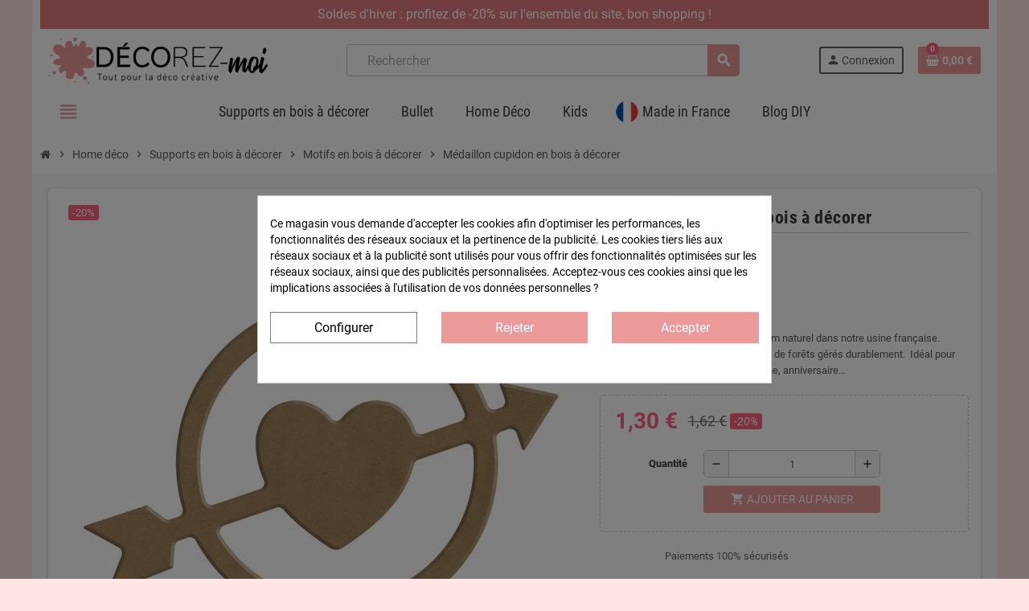

--- FILE ---
content_type: text/html; charset=utf-8
request_url: https://decorez-moi.fr/home-deco/supports-en-bois-a-decorer/motifs-en-bois-a-decorer/medaillon-cupidon-en-bois-a-decorer.html
body_size: 20440
content:
<!doctype html>
<html lang="fr">
  <head>
    
      
  <meta charset="utf-8">
  <meta name="theme-color" content="#f9f2e8">


  <meta name="cookiesplus-added"><script data-keepinline='true'>let cookiesplusCookieValue=null;if(window.cookiesplus_debug){debugger;}
for(let cookie of document.cookie.split(';')){let[cookieName,value]=cookie.trim().split('=');if(cookieName==='cookiesplus'){cookiesplusCookieValue=decodeURIComponent(value);}}
if(cookiesplusCookieValue===null){console.log('%ccookiesplus cookie doesn\'t exist','background: red; color: white');throw new Error('cookiesplus cookie not found');}
try{cookiesplusCookieValue=JSON.parse(cookiesplusCookieValue);}catch(e){console.error('Failed to parse cookiesplus cookie value',e);throw new Error('Invalid cookiesplus cookie value');}
const defaultConsents={'ad_storage':false,'ad_user_data':false,'ad_personalization':false,'analytics_storage':false,'functionality_storage':false,'personalization_storage':false,'security_storage':false,};Object.keys(defaultConsents).forEach(function(key){window[key]=false;});if(cookiesplusCookieValue&&cookiesplusCookieValue.consents){const cookiesplusConsents=Object.keys(cookiesplusCookieValue.consents).filter(v=>v.startsWith('cookiesplus-finality'));cookiesplusConsents.forEach(function(key){const consent_type=cookiesplusCookieValue.consent_mode?.[key]?.consent_type;if(typeof cookiesplusCookieValue.consents!=='undefined'&&typeof cookiesplusCookieValue.consents[key]!=='undefined'&&cookiesplusCookieValue.consents[key]==='on'&&consent_type){Object.entries(consent_type).forEach(([innerKey,value])=>{if(value){window[innerKey]=true;}});}});}
window.dataLayer=window.dataLayer||[];function gtag(){dataLayer.push(arguments);}
gtag('consent','default',{'ad_storage':'denied','ad_user_data':'denied','ad_personalization':'denied','analytics_storage':'denied','functionality_storage':'denied','personalization_storage':'denied','security_storage':'denied','wait_for_update':500});gtag('consent','update',{'ad_storage':window.ad_storage?'granted':'denied','ad_user_data':window.ad_user_data?'granted':'denied','ad_personalization':window.ad_personalization?'granted':'denied','analytics_storage':window.analytics_storage?'granted':'denied','functionality_storage':window.functionality_storage?'granted':'denied','personalization_storage':window.personalization_storage?'granted':'denied','security_storage':window.security_storage?'granted':'denied',});if(cookiesplusCookieValue.consent_mode){if(cookiesplusCookieValue.consent_mode['url_passthrough']!==undefined){gtag('set','url_passthrough',cookiesplusCookieValue.consent_mode['url_passthrough']);}
if(cookiesplusCookieValue.consent_mode['ads_data_redaction']!==undefined){gtag('set','ads_data_redaction',cookiesplusCookieValue.consent_mode['ads_data_redaction']);}}</script><meta http-equiv="x-ua-compatible" content="ie=edge">



  <link rel="canonical" href="https://decorez-moi.fr/home-deco/supports-en-bois-a-decorer/motifs-en-bois-a-decorer/medaillon-cupidon-en-bois-a-decorer.html">

  <title>Médaillon cupidon en bois à décorer | Décorez-moi</title>
<script data-keepinline="true">
    var ajaxGetProductUrl = '//decorez-moi.fr/module/cdc_googletagmanager/async';
    var ajaxShippingEvent = 1;
    var ajaxPaymentEvent = 1;

/* datalayer */
dataLayer = window.dataLayer || [];
    let cdcDatalayer = {"pageCategory":"product","event":"view_item","ecommerce":{"currency":"EUR","items":[{"item_name":"Medaillon cupidon en bois a decorer","item_id":"2563","price":"1.08","price_tax_exc":"1.08","price_tax_inc":"1.3","item_brand":"Gomille","item_category":"Home deco","item_category2":"Supports en bois a decorer","item_category3":"Motifs en bois a decorer","quantity":1}],"value":"1.08"},"google_tag_params":{"ecomm_pagetype":"product","ecomm_prodid":"2563","ecomm_totalvalue":1.3,"ecomm_category":"Motifs en bois a decorer","ecomm_totalvalue_tax_exc":1.08}};
    dataLayer.push(cdcDatalayer);

/* call to GTM Tag */
(function(w,d,s,l,i){w[l]=w[l]||[];w[l].push({'gtm.start':
new Date().getTime(),event:'gtm.js'});var f=d.getElementsByTagName(s)[0],
j=d.createElement(s),dl=l!='dataLayer'?'&l='+l:'';j.async=true;j.src=
'https://www.googletagmanager.com/gtm.js?id='+i+dl;f.parentNode.insertBefore(j,f);
})(window,document,'script','dataLayer','GTM-5ZVVLGT');

/* async call to avoid cache system for dynamic data */
dataLayer.push({
  'event': 'datalayer_ready'
});
</script>

  <meta name="description" content="Décorez vos intérieurs avec charme grâce à notre Médaillon Cupidon en bois à décorer. Achetez votre motif en bois sur Décorez-moi et personnalisez votre décoration unique !">
  <meta name="keywords" content="décoration bois,diy,support en bois à décorer,ancre">
      
                



  <meta name="viewport" content="width=device-width, initial-scale=1, shrink-to-fit=no, maximum-scale=1">



  <link rel="icon" type="image/vnd.microsoft.icon" href="https://decorez-moi.fr/img/favicon.ico?1637258308">
  <link rel="shortcut icon" type="image/x-icon" href="https://decorez-moi.fr/img/favicon.ico?1637258308">



              <link rel="preload" href="https://decorez-moi.fr/themes/ZOneTheme/assets/fonts/-xPowC.woff2" as="font" type="font/woff2" crossorigin>
<link rel="preload" href="https://decorez-moi.fr/themes/ZOneTheme/assets/fonts/3-h-59.woff2" as="font" type="font/woff2" crossorigin>
<link rel="preload" href="https://decorez-moi.fr/themes/ZOneTheme/assets/fonts/SpNAlx.woff" as="font" type="font/woff" crossorigin>
<link rel="preload" href="https://decorez-moi.fr/themes/ZOneTheme/assets/fonts/aQVDOc.woff" as="font" type="font/woff" crossorigin>
<link rel="preload" href="https://decorez-moi.fr/themes/ZOneTheme/assets/fonts/3JoW0S.woff" as="font" type="font/woff" crossorigin>
<link rel="preload" href="https://decorez-moi.fr/themes/ZOneTheme/assets/fonts/3MhMug.woff" as="font" type="font/woff" crossorigin>
<link rel="preload" href="https://decorez-moi.fr/themes/ZOneTheme/assets/fonts/1-zhYP.woff" as="font" type="font/woff" crossorigin>


    <link rel="stylesheet" href="/modules/ps_checkout/views/css/payments.css?version=3.4.0" type="text/css" media="all">
  <link rel="stylesheet" href="https://decorez-moi.fr/themes/ZOneTheme/assets/cache/theme-f062cc197.css" type="text/css" media="all">




    <script type="text/javascript">
        var ASSearchUrl = "https:\/\/decorez-moi.fr\/module\/pm_advancedsearch4\/advancedsearch4";
        var C_P_CMS_PAGE = 0;
        var C_P_CONSENT_DOWNLOAD = "https:\/\/decorez-moi.fr\/module\/cookiesplus\/front";
        var C_P_COOKIE_CONFIG = {"1":{"cookies":[{"name":"cookiesplus"},{"name":"PHP_SESSID"},{"name":"PrestaShop-#"}]},"2":{"consent_type":{"functionality_storage":"true","personalization_storage":"true"},"firingEvent":""},"3":{"consent_type":{"analytics_storage":"true"},"firingEvent":""},"4":{"consent_type":{"ad_storage":"true","ad_user_data":"true","ad_personalization":"true"},"firingEvent":""}};
        var C_P_COOKIE_VALUE = "{}";
        var C_P_DATE = "2026-01-18 05:54:31";
        var C_P_DISPLAY_AGAIN = 0;
        var C_P_DOMAIN = ".decorez-moi.fr";
        var C_P_EXPIRY = 365;
        var C_P_FINALITIES_COUNT = 4;
        var C_P_NOT_AVAILABLE_OUTSIDE_EU = 1;
        var C_P_OVERLAY = "1";
        var C_P_OVERLAY_OPACITY = "0.5";
        var C_P_REFRESH = 0;
        var PS_COOKIE_SAMESITE = "Lax";
        var PS_COOKIE_SECURE = 1;
        var as4_orderBySalesAsc = "Meilleures ventes en dernier";
        var as4_orderBySalesDesc = "Meilleures ventes en premier";
        var jolisearch = {"amb_joli_search_action":"https:\/\/decorez-moi.fr\/jolisearch","amb_joli_search_link":"https:\/\/decorez-moi.fr\/jolisearch","amb_joli_search_controller":"jolisearch","blocksearch_type":"top","show_cat_desc":0,"ga_acc":0,"id_lang":2,"url_rewriting":1,"use_autocomplete":2,"minwordlen":3,"l_products":"Nos produits","l_manufacturers":"Nos marques","l_categories":"Nos cat\u00e9gories","l_no_results_found":"Aucun produit ne correspond \u00e0 cette recherche","l_more_results":"Montrer tous les r\u00e9sultats \u00bb","ENT_QUOTES":3,"search_ssl":true,"self":"\/var\/www\/vhosts\/decorez-moi.fr\/httpdocs\/modules\/ambjolisearch","position":{"my":"center top","at":"center bottom","collision":"fit none"},"classes":"ps17 centered-list","display_manufacturer":"","display_category":"","autocomplete_target":"body"};
        var prestashop = {"cart":{"products":[],"totals":{"total":{"type":"total","label":"Total","amount":0,"value":"0,00\u00a0\u20ac"},"total_including_tax":{"type":"total","label":"Total TTC","amount":0,"value":"0,00\u00a0\u20ac"},"total_excluding_tax":{"type":"total","label":"Total HT :","amount":0,"value":"0,00\u00a0\u20ac"}},"subtotals":{"products":{"type":"products","label":"Sous-total","amount":0,"value":"0,00\u00a0\u20ac"},"discounts":null,"shipping":{"type":"shipping","label":"Livraison","amount":0,"value":""},"tax":{"type":"tax","label":"Taxes incluses","amount":0,"value":"0,00\u00a0\u20ac"}},"products_count":0,"summary_string":"0 articles","vouchers":{"allowed":1,"added":[]},"discounts":[],"minimalPurchase":0,"minimalPurchaseRequired":""},"currency":{"name":"Euro","iso_code":"EUR","iso_code_num":"978","sign":"\u20ac"},"customer":{"lastname":null,"firstname":null,"email":null,"birthday":null,"newsletter":null,"newsletter_date_add":null,"optin":null,"website":null,"company":null,"siret":null,"ape":null,"is_logged":false,"gender":{"type":null,"name":null},"addresses":[]},"language":{"name":"Fran\u00e7ais (French)","iso_code":"fr","locale":"fr-FR","language_code":"fr-fr","is_rtl":"0","date_format_lite":"d\/m\/Y","date_format_full":"d\/m\/Y H:i:s","id":2},"page":{"title":"","canonical":null,"meta":{"title":"M\u00e9daillon cupidon en bois \u00e0 d\u00e9corer | D\u00e9corez-moi","description":"D\u00e9corez vos int\u00e9rieurs avec charme gr\u00e2ce \u00e0 notre M\u00e9daillon Cupidon en bois \u00e0 d\u00e9corer. Achetez votre motif en bois sur D\u00e9corez-moi et personnalisez votre d\u00e9coration unique !","keywords":"d\u00e9coration bois,diy,support en bois \u00e0 d\u00e9corer,ancre","robots":"index"},"page_name":"product","body_classes":{"lang-fr":true,"lang-rtl":false,"country-FR":true,"currency-EUR":true,"layout-full-width":true,"page-product":true,"tax-display-enabled":true,"product-id-2563":true,"product-M\u00e9daillon cupidon en bois \u00e0 d\u00e9corer":true,"product-id-category-102":true,"product-id-manufacturer-24":true,"product-id-supplier-3":true,"product-available-for-order":true},"admin_notifications":[]},"shop":{"name":"D\u00e9corez-moi","logo":"https:\/\/decorez-moi.fr\/img\/prestashop-logo-1637258308.jpg","stores_icon":"https:\/\/decorez-moi.fr\/img\/logo_stores.png","favicon":"https:\/\/decorez-moi.fr\/img\/favicon.ico"},"urls":{"base_url":"https:\/\/decorez-moi.fr\/","current_url":"https:\/\/decorez-moi.fr\/home-deco\/supports-en-bois-a-decorer\/motifs-en-bois-a-decorer\/medaillon-cupidon-en-bois-a-decorer.html","shop_domain_url":"https:\/\/decorez-moi.fr","img_ps_url":"https:\/\/decorez-moi.fr\/img\/","img_cat_url":"https:\/\/decorez-moi.fr\/img\/c\/","img_lang_url":"https:\/\/decorez-moi.fr\/img\/l\/","img_prod_url":"https:\/\/decorez-moi.fr\/img\/p\/","img_manu_url":"https:\/\/decorez-moi.fr\/img\/m\/","img_sup_url":"https:\/\/decorez-moi.fr\/img\/su\/","img_ship_url":"https:\/\/decorez-moi.fr\/img\/s\/","img_store_url":"https:\/\/decorez-moi.fr\/img\/st\/","img_col_url":"https:\/\/decorez-moi.fr\/img\/co\/","img_url":"https:\/\/decorez-moi.fr\/themes\/ZOneTheme\/assets\/img\/","css_url":"https:\/\/decorez-moi.fr\/themes\/ZOneTheme\/assets\/css\/","js_url":"https:\/\/decorez-moi.fr\/themes\/ZOneTheme\/assets\/js\/","pic_url":"https:\/\/decorez-moi.fr\/upload\/","pages":{"address":"https:\/\/decorez-moi.fr\/adresse","addresses":"https:\/\/decorez-moi.fr\/adresses","authentication":"https:\/\/decorez-moi.fr\/connexion","cart":"https:\/\/decorez-moi.fr\/panier","category":"https:\/\/decorez-moi.fr\/index.php?controller=category","cms":"https:\/\/decorez-moi.fr\/index.php?controller=cms","contact":"https:\/\/decorez-moi.fr\/nous-contacter","discount":"https:\/\/decorez-moi.fr\/reduction","guest_tracking":"https:\/\/decorez-moi.fr\/suivi-commande-invite","history":"https:\/\/decorez-moi.fr\/historique-commandes","identity":"https:\/\/decorez-moi.fr\/identite","index":"https:\/\/decorez-moi.fr\/","my_account":"https:\/\/decorez-moi.fr\/mon-compte","order_confirmation":"https:\/\/decorez-moi.fr\/confirmation-commande","order_detail":"https:\/\/decorez-moi.fr\/index.php?controller=order-detail","order_follow":"https:\/\/decorez-moi.fr\/suivi-commande","order":"https:\/\/decorez-moi.fr\/commande","order_return":"https:\/\/decorez-moi.fr\/index.php?controller=order-return","order_slip":"https:\/\/decorez-moi.fr\/avoirs","pagenotfound":"https:\/\/decorez-moi.fr\/page-introuvable","password":"https:\/\/decorez-moi.fr\/recuperation-mot-de-passe","pdf_invoice":"https:\/\/decorez-moi.fr\/index.php?controller=pdf-invoice","pdf_order_return":"https:\/\/decorez-moi.fr\/index.php?controller=pdf-order-return","pdf_order_slip":"https:\/\/decorez-moi.fr\/index.php?controller=pdf-order-slip","prices_drop":"https:\/\/decorez-moi.fr\/promotions","product":"https:\/\/decorez-moi.fr\/index.php?controller=product","search":"https:\/\/decorez-moi.fr\/recherche","sitemap":"https:\/\/decorez-moi.fr\/plan-site","stores":"https:\/\/decorez-moi.fr\/magasins","supplier":"https:\/\/decorez-moi.fr\/fournisseur","register":"https:\/\/decorez-moi.fr\/connexion?create_account=1","order_login":"https:\/\/decorez-moi.fr\/commande?login=1"},"alternative_langs":[],"theme_assets":"\/themes\/ZOneTheme\/assets\/","actions":{"logout":"https:\/\/decorez-moi.fr\/?mylogout="},"no_picture_image":{"bySize":{"cart_default":{"url":"https:\/\/decorez-moi.fr\/img\/p\/fr-default-cart_default.jpg","width":90,"height":90},"small_default":{"url":"https:\/\/decorez-moi.fr\/img\/p\/fr-default-small_default.jpg","width":90,"height":90},"home_default":{"url":"https:\/\/decorez-moi.fr\/img\/p\/fr-default-home_default.jpg","width":280,"height":280},"medium_default":{"url":"https:\/\/decorez-moi.fr\/img\/p\/fr-default-medium_default.jpg","width":650,"height":650},"large_default":{"url":"https:\/\/decorez-moi.fr\/img\/p\/fr-default-large_default.jpg","width":800,"height":800}},"small":{"url":"https:\/\/decorez-moi.fr\/img\/p\/fr-default-cart_default.jpg","width":90,"height":90},"medium":{"url":"https:\/\/decorez-moi.fr\/img\/p\/fr-default-home_default.jpg","width":280,"height":280},"large":{"url":"https:\/\/decorez-moi.fr\/img\/p\/fr-default-large_default.jpg","width":800,"height":800},"legend":""}},"configuration":{"display_taxes_label":true,"display_prices_tax_incl":true,"is_catalog":false,"show_prices":true,"opt_in":{"partner":true},"quantity_discount":{"type":"discount","label":"Remise sur prix unitaire"},"voucher_enabled":1,"return_enabled":0},"field_required":[],"breadcrumb":{"links":[{"title":"Accueil","url":"https:\/\/decorez-moi.fr\/"},{"title":"Home d\u00e9co","url":"https:\/\/decorez-moi.fr\/home-deco\/"},{"title":"Supports en bois \u00e0 d\u00e9corer","url":"https:\/\/decorez-moi.fr\/home-deco\/supports-en-bois-a-decorer\/"},{"title":"Motifs en bois \u00e0 d\u00e9corer","url":"https:\/\/decorez-moi.fr\/home-deco\/supports-en-bois-a-decorer\/motifs-en-bois-a-decorer\/"},{"title":"M\u00e9daillon cupidon en bois \u00e0 d\u00e9corer","url":"https:\/\/decorez-moi.fr\/home-deco\/supports-en-bois-a-decorer\/motifs-en-bois-a-decorer\/medaillon-cupidon-en-bois-a-decorer.html"}],"count":5},"link":{"protocol_link":"https:\/\/","protocol_content":"https:\/\/"},"time":1768712072,"static_token":"fb59c4fa327eeb622c81197fac0050ae","token":"5f08b3fc732883e625ec2664491cdb85","debug":false,"modules":{"zonethememanager":{"progress_bar":0,"boxed_layout":true,"lazy_loading":true,"sidebar_cart":1,"sidebar_navigation":1,"product_countdown":0,"svg_logo":false,"svg_width":"150px","sticky_menu":1,"sticky_mobile":0,"mobile_menu_type":"categorytree","product_quickview":0,"product_addtocart":1,"product_grid_columns":4,"logo_image":{"url":"https:\/\/decorez-moi.fr\/img\/prestashop-logo-1637258308.jpg","width":364,"height":80},"body_classes":"no-customer-address","is_mobile":false,"product_grid_desc":"","product_grid_available":0,"product_grid_colors":0,"cat_image":1,"cat_description":1,"cat_expand_desc":1,"cat_subcategories":1,"cat_default_view":"grid","product_info_layout":"normal","product_addtocart_layout":"normal","product_actions_position":false,"product_image_zoom":0,"product_attributes_layout":"swatches","checkout_login_first":0,"ps_legalcompliance_spl":false,"enabled_pm_advancedsearch4":true,"psDimensionUnit":"cm"}}};
        var psemailsubscription_subscription = "https:\/\/decorez-moi.fr\/module\/ps_emailsubscription\/subscription";
        var psr_icon_color = "#F19D76";
        var varGetFinalDateController = "https:\/\/decorez-moi.fr\/module\/zonethememanager\/getFinalDate";
        var varGetFinalDateMiniatureController = "https:\/\/decorez-moi.fr\/module\/zonethememanager\/getFinalDateMiniature";
        var varPSAjaxCart = 1;
        var varProductCommentGradeController = "https:\/\/decorez-moi.fr\/module\/zonethememanager\/CommentGrade";
      </script>





  <script type="text/javascript">
            var ROLLOVER_ITEM_STATUS = 1;
            var ROLLOVER_ITEM_TYPE = 'hr_hover';
    </script>  <link rel="prefetch" href="https://www.paypal.com/sdk/js?client-id=AXjYFXWyb4xJCErTUDiFkzL0Ulnn-bMm4fal4G-1nQXQ1ZQxp06fOuE7naKUXGkq2TZpYSiI9xXbs4eo&amp;merchant-id=DVQVD7MFUTCRU&amp;currency=EUR&amp;intent=capture&amp;commit=false&amp;vault=false&amp;integration-date=2022-14-06&amp;disable-funding=bancontact,blik,card,eps,giropay,ideal,mybank,p24,paylater,sofort&amp;components=marks,funding-eligibility" as="script">
<style>div#cookiesplus-modal,#cookiesplus-modal>div,#cookiesplus-modal p{background-color:#fff !important}#cookiesplus-modal>div,#cookiesplus-modal p{color:#000 !important}#cookiesplus-modal button.cookiesplus-accept{background-color:#ec999a}#cookiesplus-modal button.cookiesplus-accept{border:1px solid #ec999a}#cookiesplus-modal button.cookiesplus-accept{color:#fff}#cookiesplus-modal button.cookiesplus-accept{font-size:16px}#cookiesplus-modal button.cookiesplus-more-information{background-color:#fff}#cookiesplus-modal button.cookiesplus-more-information{border:1px solid #7a7a7a}#cookiesplus-modal button.cookiesplus-more-information{color:#000}#cookiesplus-modal button.cookiesplus-more-information{font-size:16px}#cookiesplus-modal button.cookiesplus-reject{background-color:#ec999a}#cookiesplus-modal button.cookiesplus-reject{border:1px solid #ec999a}#cookiesplus-modal button.cookiesplus-reject{color:#fff}#cookiesplus-modal button.cookiesplus-reject{font-size:16px}#cookiesplus-modal button.cookiesplus-save:not([disabled]){background-color:#fff}#cookiesplus-modal button.cookiesplus-save:not([disabled]){border:1px solid #7a7a7a}#cookiesplus-modal button.cookiesplus-save:not([disabled]){color:#000}#cookiesplus-modal button.cookiesplus-save{font-size:16px}#cookiesplus-tab{bottom:0;left:0}</style>
<style type="text/css">a, .btn-outline-primary, .btn-outline-primary.disabled, .btn-outline-primary:disabled, .btn-link, .page-link, .text-primary, .products-selection .total-products p, .products-selection .products-sort-order .product-display .display-select .selected, #header .left-nav-trigger .left-nav-icon, #footer .footer-about-us .fa, #footer .footer-about-us .material-icons, .feature .material-icons, .feature .fa, .feature2 a:hover {color: #ec999a} .btn-primary, .btn-primary.disabled, .btn-primary:disabled, .btn-outline-primary:hover, .btn-outline-primary:not(:disabled):not(.disabled):active, .btn-outline-primary:not(:disabled):not(.disabled).active, .show > .btn-outline-primary.dropdown-toggle, .nav-pills .nav-link.active, .nav-pills .show > .nav-link, .page-item.active .page-link, .badge-primary, .progress-bar, .list-group-item.active, .bg-primary, .btn.btn-primary, .btn.btn-primary.disabled, .btn.btn-primary:disabled, .group-span-filestyle .btn-default, .group-span-filestyle .bootstrap-touchspin .btn-touchspin, .bootstrap-touchspin .group-span-filestyle .btn-touchspin, .pagination .page-list .current a, .add-to-cart, .add-to-cart.disabled, .add-to-cart:disabled, .sidebar-currency .currency-list .current .dropdown-item, .sidebar-language .language-list .current .dropdown-item, .pace .pace-progress, .pace-bounce .pace-activity, #header .mobile-header-version .mobile-menu-icon, .banner3:hover, #product-comments-list-pagination ul li.active span {background-color: #ec999a} .btn-primary, .btn-primary.disabled, .btn-primary:disabled, .btn-outline-primary, .btn-outline-primary:hover, .btn-outline-primary:not(:disabled):not(.disabled):active, .btn-outline-primary:not(:disabled):not(.disabled).active, .show > .btn-outline-primary.dropdown-toggle, .page-item.active .page-link, .list-group-item.active, .border-primary, .product-combinations .combination-item.active .switch-cbnt, .product-swatches .swatches-list > li.selected > span, .pace .pace-activity {border-color: #ec999a} .btn-primary:hover, .btn-primary:focus, .btn.btn-primary:hover, .btn-primary:not(:disabled):not(.disabled):active, .btn-primary:not(:disabled):not(.disabled).active, .btn.btn-primary:not(:disabled):not(.disabled):active, .btn.btn-primary:not(:disabled):not(.disabled).active, .add-to-cart:hover, .add-to-cart:not(:disabled):not(.disabled):active, .add-to-cart:not(:disabled):not(.disabled).active {background-color: #e46e6f} #header .header-bottom, #mobile-amegamenu {background-color: #ffffff} #wrapper {background-color: #fafafa} </style>

<style type="text/css">#header .header-logo .logo {
  max-height: 60px;
}
.product-list .grid .product-miniature .product-container {
  height: 100%;
  display: flex;
  flex-direction: column;
}
.product-list .grid .product-miniature .first-block {
  flex: none;
}
.product-list .grid .product-miniature .second-third-block {
  flex: 1;
  display: flex;
  flex-direction: column;
}
.product-list .grid .product-miniature .second-third-block .third-block {
  flex: none;
}
.product-list .grid .product-miniature .second-third-block .second-block {
  flex: 1;
}

.boxed-layout {
  margin: 0px auto 50px;
}

.anav-top .small-category-title .acategory-content .category-title  {
  font-weight: 700 !important;
}

.page-subheading {
padding-bottom: 0px;
border-bottom: 1px solid #dddddd !important;
}

.category-cover {
  float: left;
  width: 33.33333%;
  padding-right: 10px;
}

.page-heading {
    padding-bottom: 4px;
    border-bottom: 1px solid #cccccc;
    text-transform: none;
    font-size: 1.4rem;
}

.category-description::after {
content: "";
    display: table;
    clear: both;
}

.category-cover,
.category-description {
  margin-bottom:0px !important;
}

#header,
#footer,
  .main-content {
  padding-left:10px;
  padding-right:10px;
}

h2 {
  font-size: 1.3rem;
  font-weight: 500;
}

.breadcrumb-wrapper {
  margin-bottom: 20px;
}

.breadcrumb {
  padding: 8px 0;
}

.reassurance-hook {
  border-top: 1px solid #cccccc;
  margin-top:10px;
}

.aone-slideshow .nivo-caption .caption-content {
  background-color:#00000080;
  padding: 10px 15px !important;
border-radius:20px;
}

.main-product-details .product-prices .tax-shipping-delivery-label {
  display:none !important;
}

.long-description-content {
  margin-top:20px;
}

#custom-text {
padding:20px
}

.ps_checkout.payment-method-logo {
display: none;
}

#header .left-nav-trigger .left-nav-icon {
  background-color:transparent !important; 
}

.pack-product-item {
  padding:15px;
  width:10%;
  flex: 0 0 16.66666667%;
  max-width: 16.66666667%;
}

.pack-product-items {
  display:flex;
}

.pack-product-quantity {
  font-size:15px;
  margin-top: 5px;
}

.product-pack-price {
  font-size:16px !important;
}

.anav-top .amenu-link {
  text-transform: none;
  font-weight: normal;
  font-size: 1.1rem;
}

body {
  background-color:#ffe5e5 !important;
}

#header-main-menu-sticky-wrapper {
  height:55px !important;
}

.search-widget {
  width: 75%;
}

.search-widget form input[type=text] {
  height: 40px;
 }
.search-widget form [type=submit] {
  width: 40px;
  height: 40px;
}

.feature a,
.feature2 a  {
    font-size: 1.0rem;
}

.feature,
.feature2  {
    padding: 14px 5%;
}

.feature .fa,
.feature2 .fa,
.feature a:hover 
.feature2 a:hover {
  color: #ec999a;
}

.av_category_stars {
    width: auto !important;
    margin: auto !important;
    height: auto !important;
}

.product-list .grid .product-miniature .third-block {
    padding: 6px 3%;
}

#div_dpdfrance_predict_block #predict {
  display:none;
}

.product-miniature .skeepers_product__stars .stars__rating {
    display:none;
}
.product-list .product-miniature .product-price-and-shipping span {
    margin: 0 1px;
}

.product-miniature .skeepers_product__stars {
    width: 104px;
    margin: -1px -1px;
}

#products .product-miniature .skeepers_product__stars {
    width: auto !important;
}</style>
<style type="text/css">body { background-color: #ffd2d2;}</style>




    
  <meta property="og:type" content="product">
  <meta property="og:url" content="https://decorez-moi.fr/home-deco/supports-en-bois-a-decorer/motifs-en-bois-a-decorer/medaillon-cupidon-en-bois-a-decorer.html">
  <meta property="og:title" content="Médaillon cupidon en bois à décorer | Décorez-moi">
  <meta property="og:site_name" content="Décorez-moi">
  <meta property="og:description" content="Décorez vos intérieurs avec charme grâce à notre Médaillon Cupidon en bois à décorer. Achetez votre motif en bois sur Décorez-moi et personnalisez votre décoration unique !">
  <meta property="og:image" content="https://decorez-moi.fr/39157-large_default/medaillon-cupidon-en-bois-a-decorer.jpg">
      <meta property="product:pretax_price:amount" content="1.08">
    <meta property="product:pretax_price:currency" content="EUR">
    <meta property="product:price:amount" content="1.3">
    <meta property="product:price:currency" content="EUR">
        <meta property="product:weight:value" content="0.017000">
    <meta property="product:weight:units" content="kg">
  
  </head>

  <body id="product" class="lang-fr country-fr currency-eur layout-full-width page-product tax-display-enabled product-id-2563 product-medaillon-cupidon-en-bois-a-decorer product-id-category-102 product-id-manufacturer-24 product-id-supplier-3 product-available-for-order no-customer-address  st-wrapper">

    
      <!-- Google Tag Manager (noscript) -->
<noscript><iframe src="https://www.googletagmanager.com/ns.html?id=GTM-5ZVVLGT"
height="0" width="0" style="display:none;visibility:hidden"></iframe></noscript>
<!-- End Google Tag Manager (noscript) -->

    

    
        <div class="st-menu st-effect-left" data-st-menu>
    <div class="st-menu-close d-flex" data-close-st-menu><i class="material-icons">close</i></div>
    <div class="st-menu-title h4">
      Menu
    </div>

          <div class="js-sidebar-category-tree sidebar-menu" data-categorytree-controller="https://decorez-moi.fr/module/zonethememanager/categoryTree">
  <div class="waiting-load-categories"></div>
</div>

    
    <div id="js-header-phone-sidebar" class="sidebar-header-phone js-hidden"></div>
    <div id="js-account-sidebar" class="sidebar-account text-center user-info js-hidden"></div>
    <div id="js-language-sidebar" class="sidebar-language js-hidden"></div>
    <div id="js-left-currency-sidebar" class="sidebar-currency js-hidden"></div>
  </div>
    

    <main id="page" class="st-pusher boxed-layout">

      
              

      <header id="header">
        
          
  <!-- desktop header -->
  <div class="desktop-header-version">
    
      <div class="header-banner clearfix">
        <div class="header-event-banner" style="background-color: #E27C7C;">
  <div class="container">
    <div class="header-event-banner-wrapper">
      <p style="color: #ffffff; font-size: 16px;">Soldes d'hiver : profitez de -20% sur l'ensemble du site, bon shopping !</p>
    </div>
  </div>
</div>


      </div>
    

    
      <div class="header-nav clearfix">
        <div class="container">
          <div class="header-nav-wrapper d-flex align-items-center justify-content-between">
            <div class="left-nav d-flex">
              
            </div>
            <div class="right-nav d-flex">
              
            </div>
          </div>
        </div>
      </div>
    

    
      <div class="main-header clearfix">
        <div class="container">
          <div class="header-wrapper d-flex align-items-center">

            
              <div class="header-logo">
                <a href="https://decorez-moi.fr/" title="Décorez-moi">
                                      <img class="logo" src="https://decorez-moi.fr/img/prestashop-logo-1637258308.jpg" alt="Décorez-moi" width="364" height="80">
                                  </a>
              </div>
            

            
              <div class="header-right">
                <div class="display-top align-items-center d-flex flex-wrap flex-lg-nowrap justify-content-end">
                  <!-- Block search module TOP -->
<div class="searchbar-wrapper">
  <div id="search_widget" class="js-search-source" data-search-controller-url="//decorez-moi.fr/recherche">
    <div class="search-widget ui-front">
      <form method="get" action="//decorez-moi.fr/recherche">
        <input type="hidden" name="controller" value="search">
        <input class="form-control" type="text" name="s" value="" placeholder="Rechercher" aria-label="Rechercher">
        <button type="submit" class="btn-primary">
          <i class="material-icons search">search</i>
        </button>
      </form>
    </div>
  </div>
</div>
<!-- /Block search module TOP -->
<div class="customer-signin-module">
  <div class="user-info">
          <div class="js-account-source">
        <ul>
          <li>
            <div class="account-link">
              <a
                href="https://decorez-moi.fr/mon-compte"
                title="Identifiez-vous"
                rel="nofollow"
              >
                <i class="material-icons">person</i><span>Connexion</span>
              </a>
            </div>
          </li>
        </ul>
      </div>
      </div>
</div><div class="shopping-cart-module">
  <div class="blockcart cart-preview" data-refresh-url="//decorez-moi.fr/module/ps_shoppingcart/ajax" data-sidebar-cart-trigger>
    <ul class="cart-header">
      <li data-header-cart-source>
        <a rel="nofollow" href="//decorez-moi.fr/panier?action=show" class="cart-link btn-primary">
          <span class="cart-design"><i class="fa fa-shopping-basket" aria-hidden="true"></i><span class="cart-products-count">0</span></span>
          <span class="cart-total-value">0,00 €</span>
        </a>
      </li>
    </ul>

          <div class="cart-dropdown" data-shopping-cart-source>
  <div class="cart-dropdown-wrapper">
    <div class="cart-title h4">Panier</div>
          <div class="no-items">
        Il n'y a plus d'articles dans votre panier
      </div>
      </div>
  <div class="js-cart-update-quantity page-loading-overlay cart-overview-loading">
    <div class="page-loading-backdrop d-flex align-items-center justify-content-center">
      <span class="uil-spin-css"><span><span></span></span><span><span></span></span><span><span></span></span><span><span></span></span><span><span></span></span><span><span></span></span><span><span></span></span><span><span></span></span></span>
    </div>
  </div>
</div>
      </div>
</div>

                </div>
              </div>
            

          </div>
        </div>
      </div>
    

    
      <div class="header-bottom clearfix">
        <div class="header-main-menu" id="header-main-menu" data-sticky-menu>
          <div class="container">
            <div class="header-main-menu-wrapper">
                              <div class="left-nav-trigger" data-left-nav-trigger>
                  <div class="left-nav-icon d-flex align-items-center justify-content-center">
                    <i class="material-icons">view_headline</i>
                  </div>
                </div>
                            <div class="sticky-icon-cart" data-sticky-cart data-sidebar-cart-trigger></div>
                <div id="amegamenu" class="">
    <ul class="anav-top js-ajax-mega-menu" data-ajax-dropdown-controller="https://decorez-moi.fr/module/zonemegamenu/menuDropdownContent">
              <li class="amenu-item mm2 plex ">
          <a href="/home-deco/supports-en-bois-a-decorer/" class="amenu-link" >                        <span>Supports en bois à décorer</span>
                      </a>
                      <div class="adropdown adrd5">
              <div class="js-dropdown-content" data-menu-id="2"></div>
            </div>
                  </li>
              <li class="amenu-item mm3 plex ">
          <a href="/bullet/" class="amenu-link" >                        <span>Bullet</span>
                      </a>
                      <div class="adropdown adrd5">
              <div class="js-dropdown-content" data-menu-id="3"></div>
            </div>
                  </li>
              <li class="amenu-item mm4 plex ">
          <a href="/home-deco/" class="amenu-link" >                        <span>Home Déco</span>
                      </a>
                      <div class="adropdown adrd3">
              <div class="js-dropdown-content" data-menu-id="4"></div>
            </div>
                  </li>
              <li class="amenu-item mm6 plex ">
          <a href="/kids/" class="amenu-link" >                        <span>Kids</span>
                      </a>
                      <div class="adropdown adrd4">
              <div class="js-dropdown-content" data-menu-id="6"></div>
            </div>
                  </li>
              <li class="amenu-item mm16  ">
          <a href="/made-in-france" class="amenu-link" >            <img src="https://decorez-moi.fr/modules/zonemegamenu/views/img/title_images/16.png" alt="Made in France" width="28" height="28" />            <span>Made in France</span>
                      </a>
                  </li>
              <li class="amenu-item mm8  ">
          <a href="/blog/" class="amenu-link" >                        <span>Blog DIY</span>
                      </a>
                  </li>
          </ul>
  </div>

            </div>
          </div>
        </div>
      </div>
    
  </div>



        
      </header>

      <section id="wrapper">

        
          
<nav class="breadcrumb-wrapper ">
  <div class="container">
    <ol class="breadcrumb" data-depth="5" itemscope itemtype="https://schema.org/BreadcrumbList">
              
                      <li class="breadcrumb-item" itemprop="itemListElement" itemscope itemtype="https://schema.org/ListItem">
                                            <a itemprop="item" href="https://decorez-moi.fr/" class="item-name">
                                      <i class="fa fa-home home" aria-hidden="true"></i>
                                      <span itemprop="name">Accueil</span>
                </a>
                            <meta itemprop="position" content="1">
            </li>
                  
              
                      <li class="breadcrumb-item" itemprop="itemListElement" itemscope itemtype="https://schema.org/ListItem">
                              <span class="separator material-icons">chevron_right</span>
                                            <a itemprop="item" href="https://decorez-moi.fr/home-deco/" class="item-name">
                                      <span itemprop="name">Home déco</span>
                </a>
                            <meta itemprop="position" content="2">
            </li>
                  
              
                      <li class="breadcrumb-item" itemprop="itemListElement" itemscope itemtype="https://schema.org/ListItem">
                              <span class="separator material-icons">chevron_right</span>
                                            <a itemprop="item" href="https://decorez-moi.fr/home-deco/supports-en-bois-a-decorer/" class="item-name">
                                      <span itemprop="name">Supports en bois à décorer</span>
                </a>
                            <meta itemprop="position" content="3">
            </li>
                  
              
                      <li class="breadcrumb-item" itemprop="itemListElement" itemscope itemtype="https://schema.org/ListItem">
                              <span class="separator material-icons">chevron_right</span>
                                            <a itemprop="item" href="https://decorez-moi.fr/home-deco/supports-en-bois-a-decorer/motifs-en-bois-a-decorer/" class="item-name">
                                      <span itemprop="name">Motifs en bois à décorer</span>
                </a>
                            <meta itemprop="position" content="4">
            </li>
                  
              
                      <li class="breadcrumb-item" itemprop="itemListElement" itemscope itemtype="https://schema.org/ListItem">
                              <span class="separator material-icons">chevron_right</span>
                                            <span itemprop="name" class="item-name">Médaillon cupidon en bois à décorer</span>
                            <meta itemprop="position" content="5">
            </li>
                  
          </ol>
  </div>
</nav>
        

        
          
<aside id="notifications">
  <div class="container">
    
    
    
      </div>
</aside>
        

        

        

        
          <div class="main-content">
            <div class="container">
              <div class="row ">

                

                
<div id="center-column" class="center-column col-12">
  <div class="center-wrapper">
    

    
<section itemscope itemtype="https://schema.org/Product">

  
    <div class="main-product-details shadow-box md-bottom" id="mainProduct">
                          
      <div class="row">
        
          <div class="product-left col-12 col-md-7 ">
            <section class="product-left-content">
              
                <div class="images-container">
  <div class="images-container-wrapper js-cover-image">
          <meta itemprop="image" content="https://decorez-moi.fr/39157-medium_default/medaillon-cupidon-en-bois-a-decorer.jpg" />

              
          <div class="product-cover sm-bottom">
            <img
              src = "https://decorez-moi.fr/39157-medium_default/medaillon-cupidon-en-bois-a-decorer.jpg"
              class = "img-fluid js-qv-product-cover js-main-zoom"
              alt = "Médaillon cupidon en bois à décorer"
              data-zoom-image = "https://decorez-moi.fr/39157-large_default/medaillon-cupidon-en-bois-a-decorer.jpg"
              data-id-image = "39157"
              width = "650"
              height = "650"
            >
            <div class="layer d-flex align-items-center justify-content-center">
              <span class="zoom-in js-mfp-button"><i class="material-icons">zoom_out_map</i></span>
            </div>
          </div>
        

        
          <div class="thumbs-list d-none">
  <div class="flex-scrollbox-wrapper js-product-thumbs-scrollbox">
    <ul class="product-images" id="js-zoom-gallery">
              <li class="thumb-container">
          <a
            class="thumb js-thumb selected"
            data-image="https://decorez-moi.fr/39157-medium_default/medaillon-cupidon-en-bois-a-decorer.jpg"
            data-zoom-image="https://decorez-moi.fr/39157-large_default/medaillon-cupidon-en-bois-a-decorer.jpg"
            data-id-image="39157"
          >
            <img
              src = "https://decorez-moi.fr/39157-small_default/medaillon-cupidon-en-bois-a-decorer.jpg"
              alt = "Médaillon cupidon en bois à décorer"
              class = "img-fluid"
              width = "90"
              height = "90"
            >
          </a>
        </li>
          </ul>
  </div>

  <div class="scroll-box-arrows">
    <i class="material-icons left">chevron_left</i>
    <i class="material-icons right">chevron_right</i>
  </div>
</div>
        
            </div>

  
</div>
              

              

              
                  <div class="product-flags"><span class="product-flag discount"><span>-20%</span></span></div>

              
            </section>
          </div>
        

        
          <div class="product-right col-12 col-md-5 ">
            <section class="product-right-content">
              
                
                  <h1 class="page-heading" itemprop="name">Médaillon cupidon en bois à décorer</h1>
                
              

              <div class="row">
                <div class="col-12 ">
                  <div class="product-attributes mb-2 js-product-attributes-destination"></div>

                  <div class="product-availability-top mb-3 js-product-availability-destination"></div>

                  
                    <div class="product-out-of-stock">
                      
                    </div>
                  

                  
                    <div id="product-description-short-2563" class="product-description-short typo sm-bottom" itemprop="description">
                      <p>Hauteur<strong> 10 cm</strong><br />Largeur<strong> 15 cm</strong></p>
<p>Médaillon cupidon. Fabriqué en medium naturel dans notre usine française. Utilise du bois sourcé localement issu de forêts gérés durablement.  Idéal pour une déco de table de mariage, baptême, anniversaire…</p>
                    </div>
                  

                  
<div class="product-information light-box-bg sm-bottom">
  
  <div class="product-actions">
    
      <form action="https://decorez-moi.fr/panier" method="post" id="add-to-cart-or-refresh">
        <input type="hidden" name="token" value="fb59c4fa327eeb622c81197fac0050ae">
        <input type="hidden" name="id_product" value="2563" id="product_page_product_id">
        <input type="hidden" name="id_customization" value="0" id="product_customization_id">

        
          
<div class="product-variants">
</div>
        

        
          <section class="product-discounts">
</section>


        

        
            <div class="product-prices sm-bottom">
    
      <div
        itemprop="offers"
        itemscope
        itemtype="https://schema.org/Offer"
        class="product-prices-wrapper d-flex flex-wrap align-items-center"
      >
        <meta itemprop="priceValidUntil" content="2026-02-02"/>
        <meta itemprop="availability" content="https://schema.org/InStock"/>
        <meta itemprop="priceCurrency" content="EUR"/>
        <meta itemprop="price" content="1.3"/>
        <link itemprop="url" href="https://decorez-moi.fr/home-deco/supports-en-bois-a-decorer/motifs-en-bois-a-decorer/medaillon-cupidon-en-bois-a-decorer.html"/>

        <span class="price product-price">
          <span class="current-price">1,30 €</span>
          <span class="tax-label-next-price">TTC</span>        </span>
        
                  

                  

          <span class="regular-price">1,62 €</span>

                      <span class="discount-percentage">-20%</span>
                  
        <span class="w-100 show-more-without-taxes">1,08 € <span class="tax-label-next-price">(HT)</span></span>
      </div>
    

    
          

    
          

    
          

    

    <div class="tax-shipping-delivery-label">
              <span class="labels-tax-long tax-label">TTC</span>
            
      
                        </div>

          <div class="js-new-specific-prices-to" data-new-specific-prices-to="2026-02-03 23:59:00"></div>
      </div>
        

        
        
          <div class="product-add-to-cart ">
    
          <div class="product-quantity">
        
          <div class="product-quantity-touchspin row sm-bottom">
            <label class="form-control-label col-3">Quantité</label>
            <div class="col-9">
              <div class="qty">
                <input
                  type="number"
                  name="qty"
                  id="quantity_wanted"
                  value="1"
                  class="form-control"
                  min="1"
                  aria-label="Quantité"
                />
              </div>
            </div>
          </div>
        

        
          <div class="product-minimal-quantity">
                      </div>
        

        
          <div class="product-add-to-cart-button mb-2 row">
            <div class="add col-12 col-md-9 col-xl-10">
              <button
                class="btn add-to-cart"
                data-button-action="add-to-cart"
                type="submit"
                              >
                <i class="material-icons shopping-cart">shopping_cart</i><span>Ajouter au panier</span>
                <span class="js-waitting-add-to-cart page-loading-overlay add-to-cart-loading">
                  <span class="page-loading-backdrop d-flex align-items-center justify-content-center">
                    <span class="uil-spin-css"><span><span></span></span><span><span></span></span><span><span></span></span><span><span></span></span><span><span></span></span><span><span></span></span><span><span></span></span><span><span></span></span></span>
                  </span>
                </span>
              </button>
            </div>
          </div>
        
      </div>

      

    
    
          
  </div>
        

        

      </form>
    
  </div>
</div><!-- /product-information -->

                  
                    <div class="product-additional-info">
  <div class="ps_checkout payment-method-logo-block left">
  <div class="ps_checkout payment-method-logo-block-title">
    <img src="/modules/ps_checkout/views/img/lock_checkout.svg" alt="">
    Paiements 100% sécurisés
  </div>
            <div class="ps_checkout payment-method-logo w-fixed">
          <div class="wrapper"><img src="/modules/ps_checkout/views/img/paypal.svg" alt=""></div>
      </div>
      </div>


      <div class="social-sharing">
      <label>Partager</label>
      <ul class="d-flex flex-wrap">
                  <li class="facebook">
            <a href="https://www.facebook.com/sharer.php?u=https%3A%2F%2Fdecorez-moi.fr%2Fhome-deco%2Fsupports-en-bois-a-decorer%2Fmotifs-en-bois-a-decorer%2Fmedaillon-cupidon-en-bois-a-decorer.html" title="Partager" target="_blank">
                              <i class="fa fa-facebook" aria-hidden="true"></i>
                            Partager
            </a>
          </li>
                  <li class="pinterest">
            <a href="https://www.pinterest.com/pin/create/button/?media=https%3A%2F%2Fdecorez-moi.fr%2F39157%2Fmedaillon-cupidon-en-bois-a-decorer.jpg&amp;url=https%3A%2F%2Fdecorez-moi.fr%2Fhome-deco%2Fsupports-en-bois-a-decorer%2Fmotifs-en-bois-a-decorer%2Fmedaillon-cupidon-en-bois-a-decorer.html" title="Pinterest" target="_blank">
                              <i class="fa fa-pinterest-p" aria-hidden="true"></i>
                            Pinterest
            </a>
          </li>
              </ul>
    </div>
  

</div>
                  

                  
                </div>

                              </div>

              
                <div class="reassurance-hook">
                  <div class="block-reassurance blockreassurance-product box-bg">
      <div class="block-reassurance-item" >
      <div class="item-icon">
                  <img class="svg" src="/modules/blockreassurance/views/img/img_perso/livraison.png" alt=" Livraison gratuite">
              </div>
      <div class="item-text" style="color:#000000;">
        <strong> Livraison gratuite</strong>
                  <br><span>A partir de 35 € d'achat</span>
              </div>
    </div>
      <div class="block-reassurance-item" >
      <div class="item-icon">
                  <img src="/modules/blockreassurance/views/img/img_perso/satisfait.png" alt=" Satisfait ou remboursé">
              </div>
      <div class="item-text" style="color:#000000;">
        <strong> Satisfait ou remboursé</strong>
                  <br><span>14 jours pour changer d'avis</span>
              </div>
    </div>
  </div>

                </div>
              
            </section><!-- /product-right-content -->
          </div><!-- /product-right -->
        
      </div><!-- /row -->

      <div class="js-product-refresh-pending-query page-loading-overlay main-product-details-loading">
        <div class="page-loading-backdrop d-flex align-items-center justify-content-center">
          <span class="uil-spin-css"><span><span></span></span><span><span></span></span><span><span></span></span><span><span></span></span><span><span></span></span><span><span></span></span><span><span></span></span><span><span></span></span></span>
        </div>
      </div>
    </div><!-- /main-product-details -->
  

  
    <div class="main-product-bottom md-bottom">
    
        
                  
        
              <div class="product-normal-layout">
  <div class="block md-bottom product-description-block d-none">
    <div class="title-block">Description</div>
    <div class="block-content box-bg">
      
  <div class="product-description typo"></div>

    </div>
  </div>

  <div class="block md-bottom product-features-block ">
    <div class="title-block">Fiche technique</div>
    <div class="block-content box-bg">
      
  <div class="product-details" id="product-details" data-product="{&quot;id_shop_default&quot;:&quot;1&quot;,&quot;id_manufacturer&quot;:&quot;24&quot;,&quot;id_supplier&quot;:&quot;3&quot;,&quot;reference&quot;:&quot;1575&quot;,&quot;is_virtual&quot;:&quot;0&quot;,&quot;delivery_in_stock&quot;:&quot;&quot;,&quot;delivery_out_stock&quot;:&quot;&quot;,&quot;id_category_default&quot;:&quot;102&quot;,&quot;on_sale&quot;:&quot;0&quot;,&quot;online_only&quot;:&quot;0&quot;,&quot;ecotax&quot;:0,&quot;minimal_quantity&quot;:&quot;1&quot;,&quot;low_stock_threshold&quot;:null,&quot;low_stock_alert&quot;:&quot;0&quot;,&quot;price&quot;:&quot;1,30\u00a0\u20ac&quot;,&quot;unity&quot;:&quot;&quot;,&quot;unit_price_ratio&quot;:&quot;0.000000&quot;,&quot;additional_shipping_cost&quot;:&quot;0.000000&quot;,&quot;customizable&quot;:&quot;0&quot;,&quot;text_fields&quot;:&quot;0&quot;,&quot;uploadable_files&quot;:&quot;0&quot;,&quot;redirect_type&quot;:&quot;404&quot;,&quot;id_type_redirected&quot;:&quot;0&quot;,&quot;available_for_order&quot;:&quot;1&quot;,&quot;available_date&quot;:&quot;0000-00-00&quot;,&quot;show_condition&quot;:&quot;0&quot;,&quot;condition&quot;:&quot;new&quot;,&quot;show_price&quot;:&quot;1&quot;,&quot;indexed&quot;:&quot;1&quot;,&quot;visibility&quot;:&quot;both&quot;,&quot;cache_default_attribute&quot;:&quot;0&quot;,&quot;advanced_stock_management&quot;:&quot;0&quot;,&quot;date_add&quot;:&quot;2023-01-27 12:15:54&quot;,&quot;date_upd&quot;:&quot;2026-01-16 06:35:44&quot;,&quot;pack_stock_type&quot;:&quot;3&quot;,&quot;meta_description&quot;:&quot;D\u00e9corez vos int\u00e9rieurs avec charme gr\u00e2ce \u00e0 notre M\u00e9daillon Cupidon en bois \u00e0 d\u00e9corer. Achetez votre motif en bois sur D\u00e9corez-moi et personnalisez votre d\u00e9coration unique !&quot;,&quot;meta_keywords&quot;:&quot;d\u00e9coration bois,diy,support en bois \u00e0 d\u00e9corer,ancre&quot;,&quot;meta_title&quot;:&quot;&quot;,&quot;link_rewrite&quot;:&quot;medaillon-cupidon-en-bois-a-decorer&quot;,&quot;name&quot;:&quot;M\u00e9daillon cupidon en bois \u00e0 d\u00e9corer&quot;,&quot;description&quot;:&quot;&quot;,&quot;description_short&quot;:&quot;&lt;p&gt;Hauteur&lt;strong&gt;\u00a010 cm&lt;\/strong&gt;&lt;br \/&gt;Largeur&lt;strong&gt;\u00a015 cm&lt;\/strong&gt;&lt;\/p&gt;\n&lt;p&gt;M\u00e9daillon cupidon. Fabriqu\u00e9 en medium naturel dans notre usine fran\u00e7aise. Utilise du bois sourc\u00e9 localement issu de for\u00eats g\u00e9r\u00e9s durablement.\u00a0 Id\u00e9al pour une d\u00e9co de table de mariage, bapt\u00eame, anniversaire\u2026&lt;\/p&gt;&quot;,&quot;available_now&quot;:&quot;&quot;,&quot;available_later&quot;:&quot;&quot;,&quot;id&quot;:2563,&quot;id_product&quot;:2563,&quot;out_of_stock&quot;:2,&quot;new&quot;:0,&quot;id_product_attribute&quot;:&quot;0&quot;,&quot;quantity_wanted&quot;:1,&quot;extraContent&quot;:[],&quot;allow_oosp&quot;:0,&quot;category&quot;:&quot;motifs-en-bois-a-decorer&quot;,&quot;category_name&quot;:&quot;Motifs en bois \u00e0 d\u00e9corer&quot;,&quot;link&quot;:&quot;https:\/\/decorez-moi.fr\/home-deco\/supports-en-bois-a-decorer\/motifs-en-bois-a-decorer\/medaillon-cupidon-en-bois-a-decorer.html&quot;,&quot;attribute_price&quot;:0,&quot;price_tax_exc&quot;:1.08,&quot;price_without_reduction&quot;:1.62,&quot;reduction&quot;:0.324,&quot;specific_prices&quot;:{&quot;id_specific_price&quot;:&quot;428626&quot;,&quot;id_specific_price_rule&quot;:&quot;12&quot;,&quot;id_cart&quot;:&quot;0&quot;,&quot;id_product&quot;:&quot;0&quot;,&quot;id_shop&quot;:&quot;1&quot;,&quot;id_shop_group&quot;:&quot;0&quot;,&quot;id_currency&quot;:&quot;0&quot;,&quot;id_country&quot;:&quot;0&quot;,&quot;id_group&quot;:&quot;0&quot;,&quot;id_customer&quot;:&quot;0&quot;,&quot;id_product_attribute&quot;:&quot;0&quot;,&quot;price&quot;:&quot;-1.000000&quot;,&quot;from_quantity&quot;:&quot;1&quot;,&quot;reduction&quot;:&quot;0.200000&quot;,&quot;reduction_tax&quot;:&quot;0&quot;,&quot;reduction_type&quot;:&quot;percentage&quot;,&quot;from&quot;:&quot;2026-01-07 07:00:00&quot;,&quot;to&quot;:&quot;2026-02-03 23:59:00&quot;,&quot;score&quot;:&quot;48&quot;},&quot;quantity&quot;:89,&quot;quantity_all_versions&quot;:89,&quot;id_image&quot;:&quot;fr-default&quot;,&quot;features&quot;:[{&quot;name&quot;:&quot;Epaisseur&quot;,&quot;value&quot;:&quot;0,5 cm&quot;,&quot;id_feature&quot;:&quot;18&quot;,&quot;position&quot;:&quot;0&quot;},{&quot;name&quot;:&quot;Finition&quot;,&quot;value&quot;:&quot;Tous types de finitions possibles, peinture, papier, mosa\u00efque, collage, etc&quot;,&quot;id_feature&quot;:&quot;20&quot;,&quot;position&quot;:&quot;1&quot;},{&quot;name&quot;:&quot;Composition&quot;,&quot;value&quot;:&quot;Medium Certifi\u00e9 PEFC 100%&quot;,&quot;id_feature&quot;:&quot;17&quot;,&quot;position&quot;:&quot;2&quot;}],&quot;attachments&quot;:[],&quot;virtual&quot;:0,&quot;pack&quot;:0,&quot;packItems&quot;:[],&quot;nopackprice&quot;:0,&quot;customization_required&quot;:false,&quot;rate&quot;:20,&quot;tax_name&quot;:&quot;TVA FR 20%&quot;,&quot;ecotax_rate&quot;:0,&quot;unit_price&quot;:&quot;&quot;,&quot;customizations&quot;:{&quot;fields&quot;:[]},&quot;id_customization&quot;:0,&quot;is_customizable&quot;:false,&quot;show_quantities&quot;:false,&quot;quantity_label&quot;:&quot;Produits&quot;,&quot;quantity_discounts&quot;:[],&quot;customer_group_discount&quot;:0,&quot;images&quot;:[{&quot;bySize&quot;:{&quot;cart_default&quot;:{&quot;url&quot;:&quot;https:\/\/decorez-moi.fr\/39157-cart_default\/medaillon-cupidon-en-bois-a-decorer.jpg&quot;,&quot;width&quot;:90,&quot;height&quot;:90},&quot;small_default&quot;:{&quot;url&quot;:&quot;https:\/\/decorez-moi.fr\/39157-small_default\/medaillon-cupidon-en-bois-a-decorer.jpg&quot;,&quot;width&quot;:90,&quot;height&quot;:90},&quot;home_default&quot;:{&quot;url&quot;:&quot;https:\/\/decorez-moi.fr\/39157-home_default\/medaillon-cupidon-en-bois-a-decorer.jpg&quot;,&quot;width&quot;:280,&quot;height&quot;:280},&quot;medium_default&quot;:{&quot;url&quot;:&quot;https:\/\/decorez-moi.fr\/39157-medium_default\/medaillon-cupidon-en-bois-a-decorer.jpg&quot;,&quot;width&quot;:650,&quot;height&quot;:650},&quot;large_default&quot;:{&quot;url&quot;:&quot;https:\/\/decorez-moi.fr\/39157-large_default\/medaillon-cupidon-en-bois-a-decorer.jpg&quot;,&quot;width&quot;:800,&quot;height&quot;:800}},&quot;small&quot;:{&quot;url&quot;:&quot;https:\/\/decorez-moi.fr\/39157-cart_default\/medaillon-cupidon-en-bois-a-decorer.jpg&quot;,&quot;width&quot;:90,&quot;height&quot;:90},&quot;medium&quot;:{&quot;url&quot;:&quot;https:\/\/decorez-moi.fr\/39157-home_default\/medaillon-cupidon-en-bois-a-decorer.jpg&quot;,&quot;width&quot;:280,&quot;height&quot;:280},&quot;large&quot;:{&quot;url&quot;:&quot;https:\/\/decorez-moi.fr\/39157-large_default\/medaillon-cupidon-en-bois-a-decorer.jpg&quot;,&quot;width&quot;:800,&quot;height&quot;:800},&quot;legend&quot;:&quot;M\u00e9daillon cupidon en bois \u00e0 d\u00e9corer&quot;,&quot;id_image&quot;:&quot;39157&quot;,&quot;cover&quot;:&quot;1&quot;,&quot;position&quot;:&quot;1&quot;,&quot;associatedVariants&quot;:[]}],&quot;cover&quot;:{&quot;bySize&quot;:{&quot;cart_default&quot;:{&quot;url&quot;:&quot;https:\/\/decorez-moi.fr\/39157-cart_default\/medaillon-cupidon-en-bois-a-decorer.jpg&quot;,&quot;width&quot;:90,&quot;height&quot;:90},&quot;small_default&quot;:{&quot;url&quot;:&quot;https:\/\/decorez-moi.fr\/39157-small_default\/medaillon-cupidon-en-bois-a-decorer.jpg&quot;,&quot;width&quot;:90,&quot;height&quot;:90},&quot;home_default&quot;:{&quot;url&quot;:&quot;https:\/\/decorez-moi.fr\/39157-home_default\/medaillon-cupidon-en-bois-a-decorer.jpg&quot;,&quot;width&quot;:280,&quot;height&quot;:280},&quot;medium_default&quot;:{&quot;url&quot;:&quot;https:\/\/decorez-moi.fr\/39157-medium_default\/medaillon-cupidon-en-bois-a-decorer.jpg&quot;,&quot;width&quot;:650,&quot;height&quot;:650},&quot;large_default&quot;:{&quot;url&quot;:&quot;https:\/\/decorez-moi.fr\/39157-large_default\/medaillon-cupidon-en-bois-a-decorer.jpg&quot;,&quot;width&quot;:800,&quot;height&quot;:800}},&quot;small&quot;:{&quot;url&quot;:&quot;https:\/\/decorez-moi.fr\/39157-cart_default\/medaillon-cupidon-en-bois-a-decorer.jpg&quot;,&quot;width&quot;:90,&quot;height&quot;:90},&quot;medium&quot;:{&quot;url&quot;:&quot;https:\/\/decorez-moi.fr\/39157-home_default\/medaillon-cupidon-en-bois-a-decorer.jpg&quot;,&quot;width&quot;:280,&quot;height&quot;:280},&quot;large&quot;:{&quot;url&quot;:&quot;https:\/\/decorez-moi.fr\/39157-large_default\/medaillon-cupidon-en-bois-a-decorer.jpg&quot;,&quot;width&quot;:800,&quot;height&quot;:800},&quot;legend&quot;:&quot;M\u00e9daillon cupidon en bois \u00e0 d\u00e9corer&quot;,&quot;id_image&quot;:&quot;39157&quot;,&quot;cover&quot;:&quot;1&quot;,&quot;position&quot;:&quot;1&quot;,&quot;associatedVariants&quot;:[]},&quot;has_discount&quot;:true,&quot;discount_type&quot;:&quot;percentage&quot;,&quot;discount_percentage&quot;:&quot;-20%&quot;,&quot;discount_percentage_absolute&quot;:&quot;20%&quot;,&quot;discount_amount&quot;:&quot;0,32\u00a0\u20ac&quot;,&quot;discount_amount_to_display&quot;:&quot;-0,32\u00a0\u20ac&quot;,&quot;price_amount&quot;:1.3,&quot;unit_price_full&quot;:&quot;&quot;,&quot;show_availability&quot;:true,&quot;availability_date&quot;:null,&quot;availability_message&quot;:&quot;&quot;,&quot;availability&quot;:&quot;available&quot;}">
    
    <div class="js-product-attributes-source d-none">
      
                  <div class="attribute-item product-manufacturer" itemprop="brand" itemtype="https://schema.org/Brand" itemscope>
            <label>Marque</label>
                        <span itemprop="name">Gomille</span>

                      </div>
              

      
                  <div class="attribute-item product-reference">
            <label>Référence</label>
            <span itemprop="sku">1575</span>
          </div>
              

      
              

      
              

      
              

            
                                                    
    </div>

    
    
              <section class="product-features">
          <dl class="data-sheet">
                          <dt class="name">Epaisseur</dt>
              <dd class="value">0,5 cm</dd>
                          <dt class="name">Finition</dt>
              <dd class="value">Tous types de finitions possibles, peinture, papier, mosaïque, collage, etc</dd>
                          <dt class="name">Composition</dt>
              <dd class="value">Medium Certifié PEFC 100%</dd>
                      </dl>
        </section>
          
  </div>

    </div>
  </div>


  
  </div>
<!-- /normal -->
          </div>
  

  
      <section class="product-accessories mb-2 clearfix">
      <div class="title-block">
        <span>Vous aimerez aussi</span>
      </div>

      <div class="product-list">
        <div class="product-list-wrapper clearfix grid simple columns-6">
                      
<article class="product-miniature" data-id-product="67">
  <div class="product-container product-style pg-onp">
    <div class="first-block">
      <div class="product-thumbnail">
  <a href="https://decorez-moi.fr/custo-textile/peintures-textile-pailletee/peinture-pailletee-ultra-concentree-izink-diamond.html#/811-couleur-rouge" class="product-cover-link">
          
              <img
          src       = "data:image/svg+xml,%3Csvg%20xmlns=%22http://www.w3.org/2000/svg%22%20viewBox=%220%200%20280%20280%22%3E%3C/svg%3E"
          data-original = "https://decorez-moi.fr/30214-home_default/peinture-pailletee-ultra-concentree-izink-diamond.jpg"
          alt       = "IZINK DIAMOND"
          title     = "Peinture pailletée ultra concentrée - Izink Diamond"
          class     = "img-fluid js-lazy"
          width     = "280"
          height    = "280"
        >
                                                                  <img class="img-fluid act-image" src="https://decorez-moi.fr/30215-home_default/peinture-pailletee-ultra-concentree-izink-diamond.jpg" alt="" title="" />
                    




  </a>
</div>
    </div>

    
      <p class="product-name" title="Peinture pailletée ultra concentrée - Izink Diamond"><a href="https://decorez-moi.fr/custo-textile/peintures-textile-pailletee/peinture-pailletee-ultra-concentree-izink-diamond.html#/811-couleur-rouge">Peinture pailletée ultra concentrée - Izink Diamond</a></p>
    

    
              <div class="product-price-and-shipping d-flex flex-wrap justify-content-center align-items-center">
          <span class="price product-price">5,52 €</span>
          <span class="regular-price">6,90 €</span>        </div>
          
  </div>
</article>
                      
<article class="product-miniature" data-id-product="71">
  <div class="product-container product-style pg-onp">
    <div class="first-block">
      <div class="product-thumbnail">
  <a href="https://decorez-moi.fr/home-deco/peintures-deco/peinture-deco-naturelle/peinture-naturelle-izink-nature.html#/1059-couleur-dore" class="product-cover-link">
          
              <img
          src       = "data:image/svg+xml,%3Csvg%20xmlns=%22http://www.w3.org/2000/svg%22%20viewBox=%220%200%20280%20280%22%3E%3C/svg%3E"
          data-original = "https://decorez-moi.fr/30228-home_default/peinture-naturelle-izink-nature.jpg"
          alt       = "IZINK NATURE"
          title     = "Peinture naturelle - Izink Nature"
          class     = "img-fluid js-lazy"
          width     = "280"
          height    = "280"
        >
                  




  </a>
</div>
    </div>

    
      <p class="product-name" title="Peinture naturelle - Izink Nature"><a href="https://decorez-moi.fr/home-deco/peintures-deco/peinture-deco-naturelle/peinture-naturelle-izink-nature.html#/1059-couleur-dore">Peinture naturelle - Izink Nature</a></p>
    

    
              <div class="product-price-and-shipping d-flex flex-wrap justify-content-center align-items-center">
          <span class="price product-price">4,48 €</span>
          <span class="regular-price">5,60 €</span>        </div>
          
  </div>
</article>
                      
<article class="product-miniature" data-id-product="112">
  <div class="product-container product-style pg-onp">
    <div class="first-block">
      <div class="product-thumbnail">
  <a href="https://decorez-moi.fr/carterie-scrap/outils/pinceau.html#/1564-taille-petit" class="product-cover-link">
          
              <img
          src       = "data:image/svg+xml,%3Csvg%20xmlns=%22http://www.w3.org/2000/svg%22%20viewBox=%220%200%20280%20280%22%3E%3C/svg%3E"
          data-original = "https://decorez-moi.fr/34844-home_default/pinceau.jpg"
          alt       = "Pinceau"
          title     = "Pinceau"
          class     = "img-fluid js-lazy"
          width     = "280"
          height    = "280"
        >
                  




  </a>
</div>
    </div>

    
      <p class="product-name" title="Pinceau"><a href="https://decorez-moi.fr/carterie-scrap/outils/pinceau.html#/1564-taille-petit">Pinceau</a></p>
    

    
              <div class="product-price-and-shipping d-flex flex-wrap justify-content-center align-items-center">
          <span class="price product-price">3,84 €</span>
          <span class="regular-price">4,80 €</span>        </div>
          
  </div>
</article>
                      
<article class="product-miniature" data-id-product="144">
  <div class="product-container product-style pg-onp">
    <div class="first-block">
      <div class="product-thumbnail">
  <a href="https://decorez-moi.fr/carterie-scrap/outils/spatule-peinture-pate-de-texture.html" class="product-cover-link">
          
              <img
          src       = "data:image/svg+xml,%3Csvg%20xmlns=%22http://www.w3.org/2000/svg%22%20viewBox=%220%200%20280%20280%22%3E%3C/svg%3E"
          data-original = "https://decorez-moi.fr/30333-home_default/spatule-peinture-pate-de-texture.jpg"
          alt       = "SPATULE PATE 3D IZINK"
          title     = "Spatule peinture pâte de texture"
          class     = "img-fluid js-lazy"
          width     = "280"
          height    = "280"
        >
                                                                                                  <img class="img-fluid act-image" src="https://decorez-moi.fr/35784-home_default/spatule-peinture-pate-de-texture.jpg" alt="" title="" />
                    




  </a>
</div>
    </div>

    
      <p class="product-name" title="Spatule peinture pâte de texture"><a href="https://decorez-moi.fr/carterie-scrap/outils/spatule-peinture-pate-de-texture.html">Spatule peinture pâte de texture</a></p>
    

    
              <div class="product-price-and-shipping d-flex flex-wrap justify-content-center align-items-center">
          <span class="price product-price">2,52 €</span>
          <span class="regular-price">3,15 €</span>        </div>
          
  </div>
</article>
                      
<article class="product-miniature" data-id-product="189">
  <div class="product-container product-style pg-onp">
    <div class="first-block">
      <div class="product-thumbnail">
  <a href="https://decorez-moi.fr/custo-textile/peintures-textile-nacree/peinture-nacree-izink-pearly.html#/999-couleur-vert" class="product-cover-link">
          
              <img
          src       = "data:image/svg+xml,%3Csvg%20xmlns=%22http://www.w3.org/2000/svg%22%20viewBox=%220%200%20280%20280%22%3E%3C/svg%3E"
          data-original = "https://decorez-moi.fr/30425-home_default/peinture-nacree-izink-pearly.jpg"
          alt       = "IZINK PEARLY"
          title     = "Peinture nacrée - Izink Pearly"
          class     = "img-fluid js-lazy"
          width     = "280"
          height    = "280"
        >
                                                                  <img class="img-fluid act-image" src="https://decorez-moi.fr/30426-home_default/peinture-nacree-izink-pearly.jpg" alt="" title="" />
                    




  </a>
</div>
    </div>

    
      <p class="product-name" title="Peinture nacrée - Izink Pearly"><a href="https://decorez-moi.fr/custo-textile/peintures-textile-nacree/peinture-nacree-izink-pearly.html#/999-couleur-vert">Peinture nacrée - Izink Pearly</a></p>
    

    
              <div class="product-price-and-shipping d-flex flex-wrap justify-content-center align-items-center">
          <span class="price product-price">5,36 €</span>
          <span class="regular-price">6,70 €</span>        </div>
          
  </div>
</article>
                  </div>
      </div>
    </section>
  

  
          <section class="category-products mb-2">
  <div class="block clearfix">

    <div class="title-block">
      <span>
                  16 autres produits dans la même catégorie :
              </span>
    </div>
    
    <div class="product-list">
      <div class="product-list-wrapper clearfix grid simple columns-6 columns-slick js-category-products-slider">
                  
<article class="product-miniature" data-id-product="2512">
  <div class="product-container product-style pg-onp">
    <div class="first-block">
      
<div class="product-thumbnail">
  <a href="https://decorez-moi.fr/home-deco/supports-en-bois-a-decorer/motifs-en-bois-a-decorer/mammouth-en-bois-a-decorer.html" class="product-cover-link">
          
              <img
          src       = "data:image/svg+xml,%3Csvg%20xmlns=%22http://www.w3.org/2000/svg%22%20viewBox=%220%200%20280%20280%22%3E%3C/svg%3E"
          data-original = "https://decorez-moi.fr/39031-home_default/mammouth-en-bois-a-decorer.jpg"
          alt       = "Mammouth en bois à décorer"
          title     = "Mammouth en bois à décorer"
          class     = "img-fluid js-lazy"
          width     = "280"
          height    = "280"
        >
                  




  </a>
</div>
    </div>

    
      <p class="product-name" title="Mammouth en bois à décorer"><a href="https://decorez-moi.fr/home-deco/supports-en-bois-a-decorer/motifs-en-bois-a-decorer/mammouth-en-bois-a-decorer.html">Mammouth en bois à décorer</a></p>
    

    
              <div class="product-price-and-shipping d-flex flex-wrap justify-content-center align-items-center">
          <span class="price product-price">1,30 €</span>
          <span class="regular-price">1,62 €</span>        </div>
          
  </div>
</article>
                  
<article class="product-miniature" data-id-product="3033">
  <div class="product-container product-style pg-onp">
    <div class="first-block">
      
<div class="product-thumbnail">
  <a href="https://decorez-moi.fr/home-deco/supports-en-bois-a-decorer/motifs-en-bois-a-decorer/champignon-ajoure-a-suspendre-en-bois-a-decorer-11x11cm.html" class="product-cover-link">
          
              <img
          src       = "data:image/svg+xml,%3Csvg%20xmlns=%22http://www.w3.org/2000/svg%22%20viewBox=%220%200%20280%20280%22%3E%3C/svg%3E"
          data-original = "https://decorez-moi.fr/39673-home_default/champignon-ajoure-a-suspendre-en-bois-a-decorer-11x11cm.jpg"
          alt       = "Champignon ajouré à suspendre en bois à décorer - 11x11cm"
          title     = "Champignon ajouré à suspendre en bois à décorer - 11x11cm"
          class     = "img-fluid js-lazy"
          width     = "280"
          height    = "280"
        >
                  




  </a>
</div>
    </div>

    
      <p class="product-name" title="Champignon ajouré à suspendre en bois à décorer - 11x11cm"><a href="https://decorez-moi.fr/home-deco/supports-en-bois-a-decorer/motifs-en-bois-a-decorer/champignon-ajoure-a-suspendre-en-bois-a-decorer-11x11cm.html">Champignon ajouré à suspendre en bois à décorer - 11x11cm</a></p>
    

    
              <div class="product-price-and-shipping d-flex flex-wrap justify-content-center align-items-center">
          <span class="price product-price">1,52 €</span>
          <span class="regular-price">1,90 €</span>        </div>
          
  </div>
</article>
                  
<article class="product-miniature" data-id-product="2527">
  <div class="product-container product-style pg-onp">
    <div class="first-block">
      
<div class="product-thumbnail">
  <a href="https://decorez-moi.fr/home-deco/supports-en-bois-a-decorer/motifs-en-bois-a-decorer/petite-etoile-mer-en-bois-a-decorer.html" class="product-cover-link">
          
              <img
          src       = "data:image/svg+xml,%3Csvg%20xmlns=%22http://www.w3.org/2000/svg%22%20viewBox=%220%200%20280%20280%22%3E%3C/svg%3E"
          data-original = "https://decorez-moi.fr/39064-home_default/petite-etoile-mer-en-bois-a-decorer.jpg"
          alt       = "Petite étoile mer en bois à décorer"
          title     = "Petite étoile mer en bois à décorer"
          class     = "img-fluid js-lazy"
          width     = "280"
          height    = "280"
        >
                                                                                                  <img class="img-fluid act-image" src="https://decorez-moi.fr/39065-home_default/petite-etoile-mer-en-bois-a-decorer.jpg" alt="" title="" />
                    




  </a>
</div>
    </div>

    
      <p class="product-name" title="Petite étoile mer en bois à décorer"><a href="https://decorez-moi.fr/home-deco/supports-en-bois-a-decorer/motifs-en-bois-a-decorer/petite-etoile-mer-en-bois-a-decorer.html">Petite étoile mer en bois à décorer</a></p>
    

    
              <div class="product-price-and-shipping d-flex flex-wrap justify-content-center align-items-center">
          <span class="price product-price">1,30 €</span>
          <span class="regular-price">1,62 €</span>        </div>
          
  </div>
</article>
                  
<article class="product-miniature" data-id-product="397">
  <div class="product-container product-style pg-onp">
    <div class="first-block">
      
<div class="product-thumbnail">
  <a href="https://decorez-moi.fr/home-deco/supports-en-bois-a-decorer/motifs-en-bois-a-decorer/soleil-en-bois-a-decorer.html" class="product-cover-link">
          
              <img
          src       = "data:image/svg+xml,%3Csvg%20xmlns=%22http://www.w3.org/2000/svg%22%20viewBox=%220%200%20280%20280%22%3E%3C/svg%3E"
          data-original = "https://decorez-moi.fr/34052-home_default/soleil-en-bois-a-decorer.jpg"
          alt       = "Soleil en bois à décorer"
          title     = "Soleil en bois à décorer"
          class     = "img-fluid js-lazy"
          width     = "280"
          height    = "280"
        >
                                                                                                  <img class="img-fluid act-image" src="https://decorez-moi.fr/34053-home_default/soleil-en-bois-a-decorer.jpg" alt="" title="" />
                    




  </a>
</div>
    </div>

    
      <p class="product-name" title="Soleil en bois à décorer"><a href="https://decorez-moi.fr/home-deco/supports-en-bois-a-decorer/motifs-en-bois-a-decorer/soleil-en-bois-a-decorer.html">Soleil en bois à décorer</a></p>
    

    
              <div class="product-price-and-shipping d-flex flex-wrap justify-content-center align-items-center">
          <span class="price product-price">0,76 €</span>
          <span class="regular-price">0,95 €</span>        </div>
          
  </div>
</article>
                  
<article class="product-miniature" data-id-product="2572">
  <div class="product-container product-style pg-onp">
    <div class="first-block">
      
<div class="product-thumbnail">
  <a href="https://decorez-moi.fr/home-deco/supports-en-bois-a-decorer/motifs-en-bois-a-decorer/grande-tete-de-chat-kawaii-en-bois-a-decorer.html" class="product-cover-link">
          
              <img
          src       = "data:image/svg+xml,%3Csvg%20xmlns=%22http://www.w3.org/2000/svg%22%20viewBox=%220%200%20280%20280%22%3E%3C/svg%3E"
          data-original = "https://decorez-moi.fr/39182-home_default/grande-tete-de-chat-kawaii-en-bois-a-decorer.jpg"
          alt       = "Grande tête de chat kawaii en bois à décorer"
          title     = "Grande tête de chat kawaii en bois à décorer"
          class     = "img-fluid js-lazy"
          width     = "280"
          height    = "280"
        >
                  




  </a>
</div>
    </div>

    
      <p class="product-name" title="Grande tête de chat kawaii en bois à décorer"><a href="https://decorez-moi.fr/home-deco/supports-en-bois-a-decorer/motifs-en-bois-a-decorer/grande-tete-de-chat-kawaii-en-bois-a-decorer.html">Grande tête de chat kawaii en bois à décorer</a></p>
    

    
              <div class="product-price-and-shipping d-flex flex-wrap justify-content-center align-items-center">
          <span class="price product-price">5,13 €</span>
          <span class="regular-price">6,41 €</span>        </div>
          
  </div>
</article>
                  
<article class="product-miniature" data-id-product="2100">
  <div class="product-container product-style pg-onp">
    <div class="first-block">
      
<div class="product-thumbnail">
  <a href="https://decorez-moi.fr/home-deco/supports-en-bois-a-decorer/motifs-en-bois-a-decorer/petit-champignon-en-bois-a-decorer.html" class="product-cover-link">
          
              <img
          src       = "data:image/svg+xml,%3Csvg%20xmlns=%22http://www.w3.org/2000/svg%22%20viewBox=%220%200%20280%20280%22%3E%3C/svg%3E"
          data-original = "https://decorez-moi.fr/34832-home_default/petit-champignon-en-bois-a-decorer.jpg"
          alt       = "Petit champignon en bois à décorer"
          title     = "Petit champignon en bois à décorer"
          class     = "img-fluid js-lazy"
          width     = "280"
          height    = "280"
        >
                                                                                                  <img class="img-fluid act-image" src="https://decorez-moi.fr/43402-home_default/petit-champignon-en-bois-a-decorer.jpg" alt="" title="" />
                    




  </a>
</div>
    </div>

    
      <p class="product-name" title="Petit champignon en bois à décorer"><a href="https://decorez-moi.fr/home-deco/supports-en-bois-a-decorer/motifs-en-bois-a-decorer/petit-champignon-en-bois-a-decorer.html">Petit champignon en bois à décorer</a></p>
    

    
              <div class="product-price-and-shipping d-flex flex-wrap justify-content-center align-items-center">
          <span class="price product-price">0,72 €</span>
          <span class="regular-price">0,90 €</span>        </div>
          
  </div>
</article>
                  
<article class="product-miniature" data-id-product="1258">
  <div class="product-container product-style pg-onp">
    <div class="first-block">
      
<div class="product-thumbnail">
  <a href="https://decorez-moi.fr/kids/kits-creatifs/supports-kids-en-bois-a-decorer/deco-3d-t-rex-volcan-en-bois-a-decorer.html" class="product-cover-link">
          
              <img
          src       = "data:image/svg+xml,%3Csvg%20xmlns=%22http://www.w3.org/2000/svg%22%20viewBox=%220%200%20280%20280%22%3E%3C/svg%3E"
          data-original = "https://decorez-moi.fr/33909-home_default/deco-3d-t-rex-volcan-en-bois-a-decorer.jpg"
          alt       = "Déco 3D T-rex volcan en bois à décorer"
          title     = "Déco 3D T-rex volcan en bois à décorer"
          class     = "img-fluid js-lazy"
          width     = "280"
          height    = "280"
        >
                                                                                                  <img class="img-fluid act-image" src="https://decorez-moi.fr/35125-home_default/deco-3d-t-rex-volcan-en-bois-a-decorer.jpg" alt="" title="" />
                    




  </a>
</div>
    </div>

    
      <p class="product-name" title="Déco 3D T-rex volcan en bois à décorer"><a href="https://decorez-moi.fr/kids/kits-creatifs/supports-kids-en-bois-a-decorer/deco-3d-t-rex-volcan-en-bois-a-decorer.html">Déco 3D T-rex volcan en bois à décorer</a></p>
    

    
              <div class="product-price-and-shipping d-flex flex-wrap justify-content-center align-items-center">
          <span class="price product-price">5,28 €</span>
          <span class="regular-price">6,60 €</span>        </div>
          
  </div>
</article>
                  
<article class="product-miniature" data-id-product="2545">
  <div class="product-container product-style pg-onp">
    <div class="first-block">
      
<div class="product-thumbnail">
  <a href="https://decorez-moi.fr/home-deco/supports-en-bois-a-decorer/motifs-en-bois-a-decorer/petite-fusee-en-bois-a-decorer.html" class="product-cover-link">
          
              <img
          src       = "data:image/svg+xml,%3Csvg%20xmlns=%22http://www.w3.org/2000/svg%22%20viewBox=%220%200%20280%20280%22%3E%3C/svg%3E"
          data-original = "https://decorez-moi.fr/39108-home_default/petite-fusee-en-bois-a-decorer.jpg"
          alt       = "Petite fusée en bois à décorer"
          title     = "Petite fusée en bois à décorer"
          class     = "img-fluid js-lazy"
          width     = "280"
          height    = "280"
        >
                                                                                                  <img class="img-fluid act-image" src="https://decorez-moi.fr/43364-home_default/petite-fusee-en-bois-a-decorer.jpg" alt="" title="" />
                    




  </a>
</div>
    </div>

    
      <p class="product-name" title="Petite fusée en bois à décorer"><a href="https://decorez-moi.fr/home-deco/supports-en-bois-a-decorer/motifs-en-bois-a-decorer/petite-fusee-en-bois-a-decorer.html">Petite fusée en bois à décorer</a></p>
    

    
              <div class="product-price-and-shipping d-flex flex-wrap justify-content-center align-items-center">
          <span class="price product-price">1,30 €</span>
          <span class="regular-price">1,62 €</span>        </div>
          
  </div>
</article>
                  
<article class="product-miniature" data-id-product="473">
  <div class="product-container product-style pg-onp">
    <div class="first-block">
      
<div class="product-thumbnail">
  <a href="https://decorez-moi.fr/home-deco/supports-en-bois-a-decorer/motifs-en-bois-a-decorer/papillon-moderne-en-bois-a-decorer.html" class="product-cover-link">
          
              <img
          src       = "data:image/svg+xml,%3Csvg%20xmlns=%22http://www.w3.org/2000/svg%22%20viewBox=%220%200%20280%20280%22%3E%3C/svg%3E"
          data-original = "https://decorez-moi.fr/34037-home_default/papillon-moderne-en-bois-a-decorer.jpg"
          alt       = "Papillon moderne en bois à décorer"
          title     = "Papillon moderne en bois à décorer"
          class     = "img-fluid js-lazy"
          width     = "280"
          height    = "280"
        >
                                                                                                  <img class="img-fluid act-image" src="https://decorez-moi.fr/34038-home_default/papillon-moderne-en-bois-a-decorer.jpg" alt="" title="" />
                    




  </a>
</div>
    </div>

    
      <p class="product-name" title="Papillon moderne en bois à décorer"><a href="https://decorez-moi.fr/home-deco/supports-en-bois-a-decorer/motifs-en-bois-a-decorer/papillon-moderne-en-bois-a-decorer.html">Papillon moderne en bois à décorer</a></p>
    

    
              <div class="product-price-and-shipping d-flex flex-wrap justify-content-center align-items-center">
          <span class="price product-price">1,08 €</span>
          <span class="regular-price">1,35 €</span>        </div>
          
  </div>
</article>
                  
<article class="product-miniature" data-id-product="3298">
  <div class="product-container product-style pg-onp">
    <div class="first-block">
      
<div class="product-thumbnail">
  <a href="https://decorez-moi.fr/home-deco/supports-en-bois-a-decorer/motifs-en-bois-a-decorer/hibou-perce-7-x-10-cm.html" class="product-cover-link">
          
              <img
          src       = "data:image/svg+xml,%3Csvg%20xmlns=%22http://www.w3.org/2000/svg%22%20viewBox=%220%200%20280%20280%22%3E%3C/svg%3E"
          data-original = "https://decorez-moi.fr/42228-home_default/hibou-perce-7-x-10-cm.jpg"
          alt       = "Hibou Percé 7 x 10 cm"
          title     = "Hibou Percé 7 x 10 cm"
          class     = "img-fluid js-lazy"
          width     = "280"
          height    = "280"
        >
                  




  </a>
</div>
    </div>

    
      <p class="product-name" title="Hibou Percé 7 x 10 cm"><a href="https://decorez-moi.fr/home-deco/supports-en-bois-a-decorer/motifs-en-bois-a-decorer/hibou-perce-7-x-10-cm.html">Hibou Percé 7 x 10 cm</a></p>
    

    
              <div class="product-price-and-shipping d-flex flex-wrap justify-content-center align-items-center">
          <span class="price product-price">0,39 €</span>
          <span class="regular-price">0,49 €</span>        </div>
          
  </div>
</article>
                  
<article class="product-miniature" data-id-product="951">
  <div class="product-container product-style pg-onp">
    <div class="first-block">
      
<div class="product-thumbnail">
  <a href="https://decorez-moi.fr/home-deco/supports-en-bois-a-decorer/motifs-en-bois-a-decorer/t-rex-toon-en-bois-a-decorer.html" class="product-cover-link">
          
              <img
          src       = "data:image/svg+xml,%3Csvg%20xmlns=%22http://www.w3.org/2000/svg%22%20viewBox=%220%200%20280%20280%22%3E%3C/svg%3E"
          data-original = "https://decorez-moi.fr/33036-home_default/t-rex-toon-en-bois-a-decorer.jpg"
          alt       = "T-rex toon en bois à décorer"
          title     = "T-rex toon en bois à décorer"
          class     = "img-fluid js-lazy"
          width     = "280"
          height    = "280"
        >
                                                                                                  <img class="img-fluid act-image" src="https://decorez-moi.fr/43339-home_default/t-rex-toon-en-bois-a-decorer.jpg" alt="" title="" />
                    




  </a>
</div>
    </div>

    
      <p class="product-name" title="T-rex toon en bois à décorer"><a href="https://decorez-moi.fr/home-deco/supports-en-bois-a-decorer/motifs-en-bois-a-decorer/t-rex-toon-en-bois-a-decorer.html">T-rex toon en bois à décorer</a></p>
    

    
              <div class="product-price-and-shipping d-flex flex-wrap justify-content-center align-items-center">
          <span class="price product-price">1,08 €</span>
          <span class="regular-price">1,35 €</span>        </div>
          
  </div>
</article>
                  
<article class="product-miniature" data-id-product="1243">
  <div class="product-container product-style pg-onp">
    <div class="first-block">
      
<div class="product-thumbnail">
  <a href="https://decorez-moi.fr/home-deco/supports-en-bois-a-decorer/motifs-en-bois-a-decorer/deco-3d-vache-pommier-en-bois-a-decorer.html" class="product-cover-link">
          
              <img
          src       = "data:image/svg+xml,%3Csvg%20xmlns=%22http://www.w3.org/2000/svg%22%20viewBox=%220%200%20280%20280%22%3E%3C/svg%3E"
          data-original = "https://decorez-moi.fr/33873-home_default/deco-3d-vache-pommier-en-bois-a-decorer.jpg"
          alt       = "Déco 3D vache pommier en bois à décorer"
          title     = "Déco 3D vache pommier en bois à décorer"
          class     = "img-fluid js-lazy"
          width     = "280"
          height    = "280"
        >
                                                                                                  <img class="img-fluid act-image" src="https://decorez-moi.fr/33874-home_default/deco-3d-vache-pommier-en-bois-a-decorer.jpg" alt="" title="" />
                    




  </a>
</div>
    </div>

    
      <p class="product-name" title="Déco 3D vache pommier en bois à décorer"><a href="https://decorez-moi.fr/home-deco/supports-en-bois-a-decorer/motifs-en-bois-a-decorer/deco-3d-vache-pommier-en-bois-a-decorer.html">Déco 3D vache pommier en bois à décorer</a></p>
    

    
              <div class="product-price-and-shipping d-flex flex-wrap justify-content-center align-items-center">
          <span class="price product-price">5,28 €</span>
          <span class="regular-price">6,60 €</span>        </div>
          
  </div>
</article>
                  
<article class="product-miniature" data-id-product="2612">
  <div class="product-container product-style pg-onp">
    <div class="first-block">
      
<div class="product-thumbnail">
  <a href="https://decorez-moi.fr/home-deco/supports-en-bois-a-decorer/motifs-en-bois-a-decorer/dromadaire-en-bois-a-decorer.html" class="product-cover-link">
          
              <img
          src       = "data:image/svg+xml,%3Csvg%20xmlns=%22http://www.w3.org/2000/svg%22%20viewBox=%220%200%20280%20280%22%3E%3C/svg%3E"
          data-original = "https://decorez-moi.fr/39309-home_default/dromadaire-en-bois-a-decorer.jpg"
          alt       = "Dromadaire en bois à décorer"
          title     = "Dromadaire en bois à décorer"
          class     = "img-fluid js-lazy"
          width     = "280"
          height    = "280"
        >
                  




  </a>
</div>
    </div>

    
      <p class="product-name" title="Dromadaire en bois à décorer"><a href="https://decorez-moi.fr/home-deco/supports-en-bois-a-decorer/motifs-en-bois-a-decorer/dromadaire-en-bois-a-decorer.html">Dromadaire en bois à décorer</a></p>
    

    
              <div class="product-price-and-shipping d-flex flex-wrap justify-content-center align-items-center">
          <span class="price product-price">1,30 €</span>
          <span class="regular-price">1,62 €</span>        </div>
          
  </div>
</article>
                  
<article class="product-miniature" data-id-product="378">
  <div class="product-container product-style pg-onp">
    <div class="first-block">
      
<div class="product-thumbnail">
  <a href="https://decorez-moi.fr/home-deco/supports-en-bois-a-decorer/motifs-en-bois-a-decorer/main-en-bois-a-decorer.html" class="product-cover-link">
          
              <img
          src       = "data:image/svg+xml,%3Csvg%20xmlns=%22http://www.w3.org/2000/svg%22%20viewBox=%220%200%20280%20280%22%3E%3C/svg%3E"
          data-original = "https://decorez-moi.fr/34174-home_default/main-en-bois-a-decorer.jpg"
          alt       = "Main en bois à décorer"
          title     = "Main en bois à décorer"
          class     = "img-fluid js-lazy"
          width     = "280"
          height    = "280"
        >
                                                                                                  <img class="img-fluid act-image" src="https://decorez-moi.fr/34175-home_default/main-en-bois-a-decorer.jpg" alt="" title="" />
                    




  </a>
</div>
    </div>

    
      <p class="product-name" title="Main en bois à décorer"><a href="https://decorez-moi.fr/home-deco/supports-en-bois-a-decorer/motifs-en-bois-a-decorer/main-en-bois-a-decorer.html">Main en bois à décorer</a></p>
    

    
              <div class="product-price-and-shipping d-flex flex-wrap justify-content-center align-items-center">
          <span class="price product-price">0,80 €</span>
          <span class="regular-price">1,00 €</span>        </div>
          
  </div>
</article>
                  
<article class="product-miniature" data-id-product="2498">
  <div class="product-container product-style pg-onp">
    <div class="first-block">
      
<div class="product-thumbnail">
  <a href="https://decorez-moi.fr/home-deco/supports-en-bois-a-decorer/motifs-en-bois-a-decorer/petit-dragon-en-bois-a-decorer.html" class="product-cover-link">
          
              <img
          src       = "data:image/svg+xml,%3Csvg%20xmlns=%22http://www.w3.org/2000/svg%22%20viewBox=%220%200%20280%20280%22%3E%3C/svg%3E"
          data-original = "https://decorez-moi.fr/38996-home_default/petit-dragon-en-bois-a-decorer.jpg"
          alt       = "Petit dragon en bois à décorer"
          title     = "Petit dragon en bois à décorer"
          class     = "img-fluid js-lazy"
          width     = "280"
          height    = "280"
        >
                  




  </a>
</div>
    </div>

    
      <p class="product-name" title="Petit dragon en bois à décorer"><a href="https://decorez-moi.fr/home-deco/supports-en-bois-a-decorer/motifs-en-bois-a-decorer/petit-dragon-en-bois-a-decorer.html">Petit dragon en bois à décorer</a></p>
    

    
              <div class="product-price-and-shipping d-flex flex-wrap justify-content-center align-items-center">
          <span class="price product-price">1,30 €</span>
          <span class="regular-price">1,62 €</span>        </div>
          
  </div>
</article>
                  
<article class="product-miniature" data-id-product="3294">
  <div class="product-container product-style pg-onp">
    <div class="first-block">
      
<div class="product-thumbnail">
  <a href="https://decorez-moi.fr/home-deco/supports-en-bois-a-decorer/motifs-en-bois-a-decorer/ecureuil-perce-9-x-10-cm.html" class="product-cover-link">
          
              <img
          src       = "data:image/svg+xml,%3Csvg%20xmlns=%22http://www.w3.org/2000/svg%22%20viewBox=%220%200%20280%20280%22%3E%3C/svg%3E"
          data-original = "https://decorez-moi.fr/42221-home_default/ecureuil-perce-9-x-10-cm.jpg"
          alt       = "Écureuil Percé 9 x 10 cm"
          title     = "Écureuil Percé 9 x 10 cm"
          class     = "img-fluid js-lazy"
          width     = "280"
          height    = "280"
        >
                                                                                                  <img class="img-fluid act-image" src="https://decorez-moi.fr/42222-home_default/ecureuil-perce-9-x-10-cm.jpg" alt="" title="" />
                    




  </a>
</div>
    </div>

    
      <p class="product-name" title="Écureuil Percé 9 x 10 cm"><a href="https://decorez-moi.fr/home-deco/supports-en-bois-a-decorer/motifs-en-bois-a-decorer/ecureuil-perce-9-x-10-cm.html">Écureuil Percé 9 x 10 cm</a></p>
    

    
              <div class="product-price-and-shipping d-flex flex-wrap justify-content-center align-items-center">
          <span class="price product-price">0,39 €</span>
          <span class="regular-price">0,49 €</span>        </div>
          
  </div>
</article>
              </div>
    </div>

  </div>
</section>
<div id="js-ps_checkout-express-button-container">
</div>

      

  
      <ul
    id="js_mfp_gallery"
    class="d-none"
    data-text-close="Fermer"
    data-text-prev="Précédent"
    data-text-next="Suivant"
  >
          <li
        class="js_mfp_gallery_item"
        data-id-image="39157"
        data-mfp-src="https://decorez-moi.fr/39157-large_default/medaillon-cupidon-en-bois-a-decorer.jpg"
        data-title="Médaillon cupidon en bois à décorer"
      ></li>
      </ul>
  
</section>

    
    
  </div>
</div>


                
                  
              </div><!-- /row -->
            </div><!-- /container -->
          </div><!-- /main-content -->
        

        

        

      </section>

      <footer id="footer">
        
          
  <div class="footer-top clearfix">
    
      <div class="container">
        
      </div>
    
  </div>



  <div class="footer-main clearfix">
    <div class="container">
      <div class="row main-main">
        
          <div class="footer-left col-sm-12 col-md-6 col-lg-4">
              <div class="footer-about-us md-bottom">
    <div class="typo">
      <p class="sm-bottom"><a href="/"><img src="/img/cms/logo-decorez-moi.png" alt="Décorez-moi" width="364" height="80" /></a></p>
<p>Décorez-moi, tout pour la déco créative</p>
<p><span class="fa fa-envelope"></span>Email: service-client@decorez-moi.fr</p>
<p><span class="fa fa-map-marker"></span><span style="display: inline-flex;">Adresse: 205 rue de Montepy<br />69210 Fleurieux sur l’Arbresle</span></p>
    </div>
  </div>

  <div class="block-social md-bottom">
    <p class="h4">Nous suivre</p>
    <ul class="social-links">
              <li class="facebook"><a href="https://www.facebook.com/decorezmoi/" title="Facebook" target="_blank" data-toggle="tooltip" data-placement="top" rel="noopener">Facebook</a></li>
              <li class="twitter"><a href="#" title="Twitter" target="_blank" data-toggle="tooltip" data-placement="top" rel="noopener">Twitter</a></li>
              <li class="youtube"><a href="https://www.youtube.com/channel/UCSHMjYQgX1_yDCupFtayYxw" title="YouTube" target="_blank" data-toggle="tooltip" data-placement="top" rel="noopener">YouTube</a></li>
              <li class="pinterest"><a href="https://www.pinterest.fr/decorezmoi/" title="Pinterest" target="_blank" data-toggle="tooltip" data-placement="top" rel="noopener">Pinterest</a></li>
              <li class="instagram"><a href="https://www.instagram.com/decorezmoi/" title="Instagram" target="_blank" data-toggle="tooltip" data-placement="top" rel="noopener">Instagram</a></li>
          </ul>
  </div>


          </div>
        
        
          <div class="footer-right col-sm-12 col-md-6 col-lg-8">
            <div class="block-newsletter js-emailsubscription" id="blockEmailSubscription_displayFooterRight">
  <p class="h4">Lettre d'informations</p>

  <form action="https://decorez-moi.fr/home-deco/supports-en-bois-a-decorer/motifs-en-bois-a-decorer/medaillon-cupidon-en-bois-a-decorer.html#blockEmailSubscription_displayFooterRight" method="post" class="js-subscription-form">
    <div class="newsletter-form">
      <div class="input-wrapper">
        <input
          name="email"
          type="email"
          value=""
          class="form-control"
          placeholder="Votre adresse e-mail"
          aria-label="Adresse e-mail"
          required
        >
        <span class="input-btn">
          <button type="submit" name="submitNewsletter" class="btn btn-primary d-none d-lg-inline-block">
            <i class="fa fa-envelope-o"></i> S’abonner
          </button>
          <button type="submit" name="submitNewsletter" class="btn btn-primary d-inline-block d-lg-none">
            <i class="fa fa-envelope-o"></i> ok
          </button>
        </span>
      </div>
      <input type="hidden" name="blockHookName" value="displayFooterRight" />
      <input type="hidden" name="action" value="0" />
    </div>

    <div class="newsletter-message">
              <p class="conditons">Vous pouvez vous désinscrire à tout moment. Vous trouverez pour cela nos informations de contact dans les conditions d&#039;utilisation du site.</p>
          </div>

    
          
      </form>
</div>
<div class="footer-menu js-toggle-linklist-mobile">
  <div class="row">
          <div class="linklist col-12 col-lg-4">
        <p class="h4">Informations</p>        <ul>
                      <li><a href="https://decorez-moi.fr/page/mentions-legales.html" title="Mentions Légales">Mentions Légales</a></li>
                      <li><a href="https://decorez-moi.fr/page/conditions-generales-de-vente.html" title="Conditions générales de vente">Conditions générales de vente</a></li>
                                <li>
                          <a href="https://decorez-moi.fr/plan-site" title="Plan du site">Plan du site</a>
                        </li>
                  </ul>
      </div>
        
          <div class="linklist col-12 col-lg-8">
        <div class="row">
<div class="col-12 col-lg-6">
<p class="h4">Services</p>
<ul>
<li><a href="/page/livraison.html" title="Livraison">Livraison</a></li>
<li><a href="/page/paiement-securise.html" title="Paiement sécurisé">Paiement sécurisé</a></li>
</ul>
</div>
<div class="col-12 col-lg-6">
<p class="h4">Contactez-nous</p>
<ul>
<li><a href="/nous-contacter" title="Contactez-nous">Formulaire de contact</a></li>
</ul>
</div>
</div>
      </div>
      </div>
</div>

          </div>
        
      </div>

      
        <div class="row hook-display-footer">
          
        </div>
      
    </div>
  </div>



  <div class="footer-bottom clearfix">
    
      <div class="container">
        <div class="copyright-payment">
  <div class="typo">
    <div class="row align-items-center">
<div class="col-12 col-lg-6">
<p class="text-lg-start m-0">Copyright © 2021 <strong>Décorez-moi.fr</strong> </p>
</div>
<div class="col-12 col-lg-6">
<div><a href="https://decorez-moi.fr/page/paiement-securise.html"> <img alt="Carte Bleue" width="33" height="21" src="/img/cms/cb.png" /> <img alt="Visa" width="33" height="21" src="/img/cms/visa.png" /> <img alt="Mastercard" width="33" height="21" src="/img/cms/master_card.png" /> <img alt="Paypal" width="33" height="21" src="/img/cms/paypal.png" /> </a></div>
</div>
</div>
  </div>
</div>

      </div>
    
  </div>

        
      </footer>

    </main>

    
      
  <div id="scrollTopButton" data-scroll-to-top>
    <a class="scroll-button" href="#scroll-to-top" title="Retour en Haut" data-toggle="tooltip" data-placement="top"><i class="fa fa-angle-double-up"></i></a>
  </div>

    

    
        <div class="st-menu-right st-effect-right" data-st-cart>
    <div class="st-menu-close d-flex" data-close-st-cart><i class="material-icons">close</i></div>
    <div id="js-cart-sidebar" class="sidebar-cart cart-preview js-hidden"></div>
    <div id="js-currency-sidebar" class="sidebar-currency js-hidden"></div>
  </div>
    

    <div id="modalMessage" class="modal fade modal-message js-modal-message" tabindex="-1" role="dialog" aria-hidden="true">
  <div class="modal-dialog" role="document">
  <div class="modal-content">
    <div class="modal-header">
      <button type="button" class="close" data-dismiss="modal" aria-label="Close">
        <span aria-hidden="true">&times;</span>
      </button>
    </div>
    <div class="modal-body">
      <div class="alert alert-danger mb-0" role="alert">
        <i class="material-icons">error_outline</i> <span class="js-modal-message-text"></span>
      </div>
    </div>
  </div>
  </div>
</div>
<div class="modal fade simple-modal" id="extraModal" tabindex="-1" role="dialog" aria-hidden="true">
  <div class="modal-dialog modal-lg" role="document">
    <div class="modal-content">
      <div class="modal-header">
        <button type="button" class="close" data-dismiss="modal" aria-label="Close"><span aria-hidden="true">&times;</span></button>
      </div>
      <div class="modal-body">
        <div class="extra-content typo js-modal-extra-content"></div>
      </div>
    </div>
  </div>
</div>

    <div class="st-overlay" data-close-st-menu data-close-st-cart></div>

    

    
      
  <script type="text/javascript" src="https://decorez-moi.fr/themes/ZOneTheme/assets/cache/bottom-23e710196.js" ></script>
  <script type="text/javascript" src="https://decorez-moi.fr/modules/cookiesplus/views/js/cookiesplus-front.js" async></script>

    

    
      <div id="cookiesplus-overlay" class="cookiesplus-move"></div>

<div class="container cookiesplus-move" id="cookiesplus-modal-container">
    <div class="row">
        <div id="cookiesplus-modal" style="display: none;"
             class="cookiesplus-center col-12 col-xs-12 col-md-9 col-lg-6">
            <button type="button" class="cookiesplus-close" onclick="return cookieGdpr.close();">&times;</button>
            <button type="button" style="display: none;" class="cookiesplus-close-and-reject" onclick="return cookieGdpr.rejectAllCookies();">&times;</button>


            <div id="cookiesplus-content">
                <div class="row">
                    <form id="cookiesplus-form" method="POST" action="https://decorez-moi.fr/module/cookiesplus/front">
                                                    <div class="cookiesplus-info col-12 col-xs-12">
                                <div><p>Ce magasin vous demande d'accepter les cookies afin d'optimiser les performances, les fonctionnalités des réseaux sociaux et la pertinence de la publicité. Les cookies tiers liés aux réseaux sociaux et à la publicité sont utilisés pour vous offrir des fonctionnalités optimisées sur les réseaux sociaux, ainsi que des publicités personnalisées. Acceptez-vous ces cookies ainsi que les implications associées à l'utilisation de vos données personnelles ?</p></div>
                            </div>
                        
                        <div class="cookiesplus-finalities col-12 col-xs-12">
                            <div id="cookiesplus-finalities-container">
                                                                    <div class="cookieplus-finality-container">
                                        <div class="col-12 col-xs-12">
                                            <div class="cookiesplus-finality-header">
                                                <div class="cookiesplus-finality-title"
                                                     onclick="$(this).parent().siblings('.cookiesplus-finality-content').slideToggle(); $(this).find('.cookiesplus-finality-chevron').toggleClass('bottom up');">
                                                    <span class="cookiesplus-finality-chevron bottom"></span>
                                                    <strong><span>Cookies nécessaires</span></strong></div>
                                                <div class="cookiesplus-finality-switch-container">
                                                                                                            <label class="technical">Toujours activé</label>
                                                        <input class="cookiesplus-finality-checkbox not_uniform comparator"
                                                               id="cookiesplus-finality-1-on"
                                                               value="on"
                                                               name="cookiesplus-finality-1"
                                                               type="radio"
                                                               data-no-uniform="true"
                                                               data-finality-id="1"
                                                               checked="checked"
                                                         >
                                                                                                    </div>
                                            </div>
                                            <div class="clearfix"></div>
                                            <div class="cookiesplus-finality-content">
                                                <div class="cookiesplus-finality-body">
                                                    Les cookies nécessaires contribuent à rendre un site web utilisable en activant des fonctions de base comme la navigation de page et l'accès aux zones sécurisées du site web. Le site web ne peut pas fonctionner correctement sans ces cookies.
                                                                                                            <table>
                                                            <thead>
                                                            <tr>
                                                                <th>Nom du cookie</th>
                                                                <th>Fournisseur</th>
                                                                <th>Objectif</th>
                                                                <th>Expiration</th>
                                                            </tr>
                                                            </thead>
                                                            <tbody>
                                                                                                                            <tr>
                                                                    <td data-label="Nom du cookie">
                                                                        <span>cookiesplus</span>
                                                                    </td>
                                                                    <td data-label="Fournisseur">
                                                                        <span>
                                                                                                                                                                                                                                        https://decorez-moi.fr
                                                                                                                                                                                                                                </span>
                                                                    </td>
                                                                    <td data-label="Objectif">
                                                                                                                                                    <span>Conserver vos préférences en matière de cookies.</span>
                                                                                                                                            </td>
                                                                    <td data-label="Expiration">
                                                                                                                                                    <span>1 année</span>
                                                                                                                                            </td>
                                                                </tr>
                                                                                                                            <tr>
                                                                    <td data-label="Nom du cookie">
                                                                        <span>PHP_SESSID</span>
                                                                    </td>
                                                                    <td data-label="Fournisseur">
                                                                        <span>
                                                                                                                                                                                                                                        https://decorez-moi.fr
                                                                                                                                                                                                                                </span>
                                                                    </td>
                                                                    <td data-label="Objectif">
                                                                                                                                                    <span>Ce cookie est natif de PHP et permet aux sites Web de stocker des données d&#039;état sérialisées. Il est utilisé pour établir une session utilisateur et pour transmettre des données d&#039;état via un cookie temporaire, couramment appelé cookie de session.</span>
                                                                                                                                            </td>
                                                                    <td data-label="Expiration">
                                                                                                                                                    <span>Session</span>
                                                                                                                                            </td>
                                                                </tr>
                                                                                                                            <tr>
                                                                    <td data-label="Nom du cookie">
                                                                        <span>PrestaShop-#</span>
                                                                    </td>
                                                                    <td data-label="Fournisseur">
                                                                        <span>
                                                                                                                                                                                                                                        https://decorez-moi.fr
                                                                                                                                                                                                                                </span>
                                                                    </td>
                                                                    <td data-label="Objectif">
                                                                                                                                                    <span>Ce cookie permet de garder les sessions de l&#039;utilisateur ouvertes pendant leur visite, et lui permettre de passer commande ou tout un ensemble de fonctionnement tels que : date d&#039;ajout du cookie, langue sélectionnée, devise utilisée, dernière catégorie de produit visité, produits récemment vus, accord d&#039;utilisation de services du site, Identifiant client, identifiant de connexion, nom, prénom, état connecté, votre mot de passe chiffré, e-mail lié au compte client, l&#039;identifiant du panier.</span>
                                                                                                                                            </td>
                                                                    <td data-label="Expiration">
                                                                                                                                                    <span>480 heures</span>
                                                                                                                                            </td>
                                                                </tr>
                                                                                                                        </tbody>
                                                        </table>
                                                                                                    </div>
                                            </div>
                                        </div>
                                    </div>
                                    <div class="clearfix"></div>
                                                                    <div class="cookieplus-finality-container">
                                        <div class="col-12 col-xs-12">
                                            <div class="cookiesplus-finality-header">
                                                <div class="cookiesplus-finality-title"
                                                     onclick="$(this).parent().siblings('.cookiesplus-finality-content').slideToggle(); $(this).find('.cookiesplus-finality-chevron').toggleClass('bottom up');">
                                                    <span class="cookiesplus-finality-chevron bottom"></span>
                                                    <strong><span>Cookies de préférences</span></strong></div>
                                                <div class="cookiesplus-finality-switch-container">
                                                                                                            <input class="cookiesplus-finality-checkbox not_uniform comparator"
                                                               id="cookiesplus-finality-2-off"
                                                               value="off"
                                                               name="cookiesplus-finality-2"
                                                               type="radio"
                                                               data-no-uniform="true"
                                                               data-finality-id="2"
                                                                                                                                    checked="checked"
                                                                                                                        >
                                                        <input class="cookiesplus-finality-checkbox not_uniform comparator"
                                                               id="cookiesplus-finality-2-on"
                                                               value="on"
                                                               name="cookiesplus-finality-2"
                                                               type="radio"
                                                               data-no-uniform="true"
                                                               data-finality-id="2"
                                                                                                                        >
                                                        <label for="cookiesplus-finality-2-off">non</label>
                                                        <span
                                                                onclick="$('input[name=cookiesplus-finality-2]:checked').val() === 'on' ? $('label[for=cookiesplus-finality-2-off]').click() : $('label[for=cookiesplus-finality-2-on]').click(); return false;"
                                                               class="cookiesplus-finality-switch"
                                                               id="cookiesplus-finality-switch-2"></span>
                                                        <label for="cookiesplus-finality-2-on">oui</label>
                                                                                                    </div>
                                            </div>
                                            <div class="clearfix"></div>
                                            <div class="cookiesplus-finality-content">
                                                <div class="cookiesplus-finality-body">
                                                    Les cookies de préférences permettent à un site web de retenir des informations qui modifient la manière dont le site se comporte ou s’affiche, comme votre langue préférée ou la région dans laquelle vous vous situez.
                                                                                                    </div>
                                            </div>
                                        </div>
                                    </div>
                                    <div class="clearfix"></div>
                                                                    <div class="cookieplus-finality-container">
                                        <div class="col-12 col-xs-12">
                                            <div class="cookiesplus-finality-header">
                                                <div class="cookiesplus-finality-title"
                                                     onclick="$(this).parent().siblings('.cookiesplus-finality-content').slideToggle(); $(this).find('.cookiesplus-finality-chevron').toggleClass('bottom up');">
                                                    <span class="cookiesplus-finality-chevron bottom"></span>
                                                    <strong><span>Cookies statistiques</span></strong></div>
                                                <div class="cookiesplus-finality-switch-container">
                                                                                                            <input class="cookiesplus-finality-checkbox not_uniform comparator"
                                                               id="cookiesplus-finality-3-off"
                                                               value="off"
                                                               name="cookiesplus-finality-3"
                                                               type="radio"
                                                               data-no-uniform="true"
                                                               data-finality-id="3"
                                                                                                                                    checked="checked"
                                                                                                                        >
                                                        <input class="cookiesplus-finality-checkbox not_uniform comparator"
                                                               id="cookiesplus-finality-3-on"
                                                               value="on"
                                                               name="cookiesplus-finality-3"
                                                               type="radio"
                                                               data-no-uniform="true"
                                                               data-finality-id="3"
                                                                                                                        >
                                                        <label for="cookiesplus-finality-3-off">non</label>
                                                        <span
                                                                onclick="$('input[name=cookiesplus-finality-3]:checked').val() === 'on' ? $('label[for=cookiesplus-finality-3-off]').click() : $('label[for=cookiesplus-finality-3-on]').click(); return false;"
                                                               class="cookiesplus-finality-switch"
                                                               id="cookiesplus-finality-switch-3"></span>
                                                        <label for="cookiesplus-finality-3-on">oui</label>
                                                                                                    </div>
                                            </div>
                                            <div class="clearfix"></div>
                                            <div class="cookiesplus-finality-content">
                                                <div class="cookiesplus-finality-body">
                                                    Les cookies statistiques aident les propriétaires du site web, par la collecte et la communication d'informations de manière anonyme, à comprendre comment les visiteurs interagissent avec les sites web.
                                                                                                    </div>
                                            </div>
                                        </div>
                                    </div>
                                    <div class="clearfix"></div>
                                                                    <div class="cookieplus-finality-container">
                                        <div class="col-12 col-xs-12">
                                            <div class="cookiesplus-finality-header">
                                                <div class="cookiesplus-finality-title"
                                                     onclick="$(this).parent().siblings('.cookiesplus-finality-content').slideToggle(); $(this).find('.cookiesplus-finality-chevron').toggleClass('bottom up');">
                                                    <span class="cookiesplus-finality-chevron bottom"></span>
                                                    <strong><span>Cookies marketing</span></strong></div>
                                                <div class="cookiesplus-finality-switch-container">
                                                                                                            <input class="cookiesplus-finality-checkbox not_uniform comparator"
                                                               id="cookiesplus-finality-4-off"
                                                               value="off"
                                                               name="cookiesplus-finality-4"
                                                               type="radio"
                                                               data-no-uniform="true"
                                                               data-finality-id="4"
                                                                                                                                    checked="checked"
                                                                                                                        >
                                                        <input class="cookiesplus-finality-checkbox not_uniform comparator"
                                                               id="cookiesplus-finality-4-on"
                                                               value="on"
                                                               name="cookiesplus-finality-4"
                                                               type="radio"
                                                               data-no-uniform="true"
                                                               data-finality-id="4"
                                                                                                                        >
                                                        <label for="cookiesplus-finality-4-off">non</label>
                                                        <span
                                                                onclick="$('input[name=cookiesplus-finality-4]:checked').val() === 'on' ? $('label[for=cookiesplus-finality-4-off]').click() : $('label[for=cookiesplus-finality-4-on]').click(); return false;"
                                                               class="cookiesplus-finality-switch"
                                                               id="cookiesplus-finality-switch-4"></span>
                                                        <label for="cookiesplus-finality-4-on">oui</label>
                                                                                                    </div>
                                            </div>
                                            <div class="clearfix"></div>
                                            <div class="cookiesplus-finality-content">
                                                <div class="cookiesplus-finality-body">
                                                    Les cookies marketing sont utilisés pour effectuer le suivi des visiteurs au travers des sites web. Le but est d'afficher des publicités qui sont pertinentes et intéressantes pour l'utilisateur individuel et donc plus précieuses pour les éditeurs et annonceurs tiers.
                                                                                                    </div>
                                            </div>
                                        </div>
                                    </div>
                                    <div class="clearfix"></div>
                                                            </div>
                        </div>

                                                    <div class="cookiesplus-actions col-12 col-xs-12">
                                <div class="first-layer">
                                    <div class="row">
                                                                                    <div class="col-xs-12 col-md-4">
    <button onclick="cookieGdpr.displayModalAdvanced(true); return false;"
            class="cookiesplus-btn cookiesplus-more-information">
                <span>Configurer</span>
    </button>
</div>
                                            <div class="col-xs-12 col-md-4">
    <button type="submit"
            name="saveCookiesPlusPreferences"
            onclick="return cookieGdpr.rejectAllCookies();"
            class="cookiesplus-btn cookiesplus-reject"
            style="">
                <span class="cookiesplus-reject-label">Rejeter</span>
    </button>
</div>
                                            <div class="col-xs-12 col-md-4">
    <button type="submit"
            name="saveCookiesPlusPreferences"
            onclick="return cookieGdpr.acceptAllCookies();"
            class="cookiesplus-btn cookiesplus-accept">
                <span class="cookiesplus-accept-label">Accepter</span>
    </button>
</div>
                                                                            </div>

                                    <div class="row">
                                        <div class="cookiesplus-footer-actions col-xs-12">
                                                                                    </div>
                                    </div>
                                </div>

                                <div class="second-layer">
                                    <div class="row">
                                                                                    <div class="col-xs-12 col-md-5">
    <button type="submit"
                name="saveCookiesPlusPreferences"
        onclick="return cookieGdpr.save();"
        class="cookiesplus-btn cookiesplus-save cookiesplus-accept-selected">
                Acceptez uniquement les cookies sélectionnés
    </button>
</div>
                                                                                        <div class="col-xs-12 col-md-2"></div>
                                             <div class="col-xs-12  col-md-5">
    <button type="submit"
        name="saveCookiesPlusPreferences"
        onclick="return cookieGdpr.acceptAllCookies();"
        class="cookiesplus-btn cookiesplus-accept">
                <span class="cookiesplus-accept-all-label">Accepter tous les cookies</span>
    </button>
</div>
                                                                            </div>

                                    <div class="row">
                                        <div class="cookiesplus-footer-actions col-xs-12">
                                            <div class="float-xs-left">
                                                <span id="cookiesplus-back" onclick="cookieGdpr.displayModal(); return false;">← Retour</span>
                                            </div>

                                                                                    </div>
                                    </div>
                                </div>
                            </div>
                        
                        
                                            </form>
                </div>
            </div>
        </div>

        <div id="cookiesplus-modal-not-available" style="display: none;" class="cookiesplus-center">
            <button type="button" class="cookiesplus-close" onclick="return cookieGdpr.close();">&times;</button>
            Contenu non disponible
        </div>

    </div>
</div>


<script>
    // Avoid form resubmission when page is refreshed
    if (window.history.replaceState) {
        window.history.replaceState(null, null, window.location.href);
    }
</script>


    

  </body>
</html>

--- FILE ---
content_type: text/html; charset=utf-8
request_url: https://decorez-moi.fr/module/zonethememanager/categoryTree
body_size: 3385
content:
<div class="category-tree sidebar-category-tree js-sidebar-categories"><ul><li><a href="https://decorez-moi.fr/home-deco/" title="Home déco" data-category-id="3"><span>Home déco</span></a><div class="collapse-icons js-collapse-trigger"><i class="material-icons add"></i><i class="material-icons remove"></i></div><div class="category-sub-menu js-sub-categories"><ul><li><a href="https://decorez-moi.fr/home-deco/supports-en-bois-a-decorer/" title="Supports en bois à décorer" data-category-id="12">Supports en bois à décorer</a><div class="collapse-icons js-collapse-trigger"><i class="material-icons add"></i><i class="material-icons remove"></i></div><div class="category-sub-menu js-sub-categories"><ul><li><a href="https://decorez-moi.fr/home-deco/supports-en-bois-a-decorer/lettres-chiffres-en-bois-a-decorer/" title="Lettres &amp; chiffres en bois à décorer" data-category-id="100">Lettres &amp; chiffres en bois à décorer</a></li><li><a href="https://decorez-moi.fr/home-deco/supports-en-bois-a-decorer/meubles-de-poupee/" title="Meubles de poupée" data-category-id="200">Meubles de poupée</a></li><li><a href="https://decorez-moi.fr/home-deco/supports-en-bois-a-decorer/mots-en-bois-a-decorer/" title="Mots en bois à décorer" data-category-id="99">Mots en bois à décorer</a></li><li><a href="https://decorez-moi.fr/home-deco/supports-en-bois-a-decorer/motifs-en-bois-a-decorer/" title="Motifs en bois à décorer" data-category-id="102">Motifs en bois à décorer</a></li><li><a href="https://decorez-moi.fr/home-deco/supports-en-bois-a-decorer/objets-en-bois-a-decorer/" title="Objets en bois à décorer" data-category-id="104">Objets en bois à décorer</a></li><li><a href="https://decorez-moi.fr/home-deco/supports-en-bois-a-decorer/supports-deco-saint-valentin/" title="Déco Saint Valentin en bois" data-category-id="246">Déco Saint Valentin en bois</a></li><li><a href="https://decorez-moi.fr/home-deco/supports-en-bois-a-decorer/supports-paques-a-decorer/" title="Déco Pâques en bois" data-category-id="247">Déco Pâques en bois</a></li><li><a href="https://decorez-moi.fr/home-deco/supports-en-bois-a-decorer/support-bois-deco-halloween/" title="Déco Halloween en bois" data-category-id="248">Déco Halloween en bois</a></li><li><a href="https://decorez-moi.fr/home-deco/supports-en-bois-a-decorer/supports-fete-de-noel-a-decorer/" title="Déco Noël en bois" data-category-id="249">Déco Noël en bois</a></li></ul></div></li><li><a href="https://decorez-moi.fr/home-deco/peintures-deco/" title="Peintures déco" data-category-id="13">Peintures déco</a><div class="collapse-icons js-collapse-trigger"><i class="material-icons add"></i><i class="material-icons remove"></i></div><div class="category-sub-menu js-sub-categories"><ul><li><a href="https://decorez-moi.fr/home-deco/peintures-deco/peinture-deco-naturelle/" title="Peinture déco naturelle" data-category-id="105">Peinture déco naturelle</a></li><li><a href="https://decorez-moi.fr/home-deco/peintures-deco/peinture-deco-nacree/" title="Peinture déco nacrée" data-category-id="106">Peinture déco nacrée</a></li><li><a href="https://decorez-moi.fr/home-deco/peintures-deco/peinture-deco-pailletee/" title="Peinture déco pailletée" data-category-id="107">Peinture déco pailletée</a></li><li><a href="https://decorez-moi.fr/home-deco/peintures-deco/encre-en-vernis/" title="Encre en vernis" data-category-id="108">Encre en vernis</a></li><li><a href="https://decorez-moi.fr/home-deco/peintures-deco/peinture-pate-de-texture-deco/" title="Peinture pâte de texture déco" data-category-id="109">Peinture pâte de texture déco</a></li></ul></div></li><li><a href="https://decorez-moi.fr/home-deco/pochoirs-deco/" title="Pochoirs déco" data-category-id="14">Pochoirs déco</a><div class="collapse-icons js-collapse-trigger"><i class="material-icons add"></i><i class="material-icons remove"></i></div><div class="category-sub-menu js-sub-categories"><ul><li><a href="https://decorez-moi.fr/home-deco/pochoirs-deco/pochoirs-motif/" title="Pochoirs motif" data-category-id="110">Pochoirs motif</a></li><li><a href="https://decorez-moi.fr/home-deco/pochoirs-deco/pochoirs-alphabet-chiffres/" title="Pochoirs alphabet &amp; chiffres" data-category-id="111">Pochoirs alphabet &amp; chiffres</a></li><li><a href="https://decorez-moi.fr/home-deco/pochoirs-deco/pochoirs-souples-adhesifs-repositionnables/" title="Pochoirs souples - adhésifs - repositionnables" data-category-id="112">Pochoirs souples - adhésifs - repositionnables</a></li></ul></div></li><li><a href="https://decorez-moi.fr/home-deco/feutres-deco/" title="Feutres déco" data-category-id="15">Feutres déco</a></li><li><a href="https://decorez-moi.fr/home-deco/paillettes/" title="Paillettes" data-category-id="16">Paillettes</a></li><li><a href="https://decorez-moi.fr/home-deco/encreurs-tampons-deco/" title="Encreurs &amp; tampons déco" data-category-id="17">Encreurs &amp; tampons déco</a></li><li><a href="https://decorez-moi.fr/home-deco/accessoires-deco/" title="Accessoires déco" data-category-id="18">Accessoires déco</a></li><li><a href="https://decorez-moi.fr/home-deco/dot-painting/" title="Dot Painting" data-category-id="353">Dot Painting</a></li></ul></div></li><li><a href="https://decorez-moi.fr/custo-textile/" title="Custo textile" data-category-id="4"><span>Custo textile</span></a><div class="collapse-icons js-collapse-trigger"><i class="material-icons add"></i><i class="material-icons remove"></i></div><div class="category-sub-menu js-sub-categories"><ul><li><a href="https://decorez-moi.fr/custo-textile/peintures-textile/" title="Peintures textile" data-category-id="19">Peintures textile</a></li><li><a href="https://decorez-moi.fr/custo-textile/peintures-textile-nacree/" title="Peintures textile nacrée" data-category-id="117">Peintures textile nacrée</a></li><li><a href="https://decorez-moi.fr/custo-textile/peintures-textile-pailletee/" title="Peintures textile pailletée" data-category-id="118">Peintures textile pailletée</a></li><li><a href="https://decorez-moi.fr/custo-textile/teintures/" title="Teintures" data-category-id="21">Teintures</a></li><li><a href="https://decorez-moi.fr/custo-textile/encreurs-tampons-textile/" title="Encreurs &amp; tampons textile" data-category-id="22">Encreurs &amp; tampons textile</a></li><li><a href="https://decorez-moi.fr/custo-textile/pochoirs-textile/" title="Pochoirs textile" data-category-id="23">Pochoirs textile</a><div class="collapse-icons js-collapse-trigger"><i class="material-icons add"></i><i class="material-icons remove"></i></div><div class="category-sub-menu js-sub-categories"><ul><li><a href="https://decorez-moi.fr/custo-textile/pochoirs-textile/pochoirs-motif-textile/" title="Pochoirs motif textile" data-category-id="122">Pochoirs motif textile</a></li><li><a href="https://decorez-moi.fr/custo-textile/pochoirs-textile/pochoirs-alphabet-textile/" title="Pochoirs alphabet textile" data-category-id="123">Pochoirs alphabet textile</a></li><li><a href="https://decorez-moi.fr/custo-textile/pochoirs-textile/pochoirs-souples-adhesifs-repositionnables-textile/" title="Pochoirs souples -  adhésifs - repositionnables textile" data-category-id="124">Pochoirs souples -  adhésifs - repositionnables textile</a></li></ul></div></li><li><a href="https://decorez-moi.fr/custo-textile/feutres-textile/" title="Feutres textile" data-category-id="24">Feutres textile</a></li><li><a href="https://decorez-moi.fr/custo-textile/kits-creatifs-textile/" title="Kits créatifs textile" data-category-id="25">Kits créatifs textile</a></li><li><a href="https://decorez-moi.fr/custo-textile/supports-textile/" title="Supports textile" data-category-id="26">Supports textile</a></li><li><a href="https://decorez-moi.fr/custo-textile/accessoires/" title="Accessoires" data-category-id="27">Accessoires</a></li><li><a href="https://decorez-moi.fr/custo-textile/feutres-sneakers/" title="Feutres sneakers" data-category-id="266">Feutres sneakers</a></li></ul></div></li><li><a href="https://decorez-moi.fr/carterie-scrap/" title="Carterie / scrap" data-category-id="5"><span>Carterie / scrap</span></a><div class="collapse-icons js-collapse-trigger"><i class="material-icons add"></i><i class="material-icons remove"></i></div><div class="category-sub-menu js-sub-categories"><ul><li><a href="https://decorez-moi.fr/carterie-scrap/tampons/" title="Tampons" data-category-id="28">Tampons</a><div class="collapse-icons js-collapse-trigger"><i class="material-icons add"></i><i class="material-icons remove"></i></div><div class="category-sub-menu js-sub-categories"><ul><li><a href="https://decorez-moi.fr/carterie-scrap/tampons/tampons-bois/" title="Tampons bois" data-category-id="128">Tampons bois</a></li><li><a href="https://decorez-moi.fr/carterie-scrap/tampons/tampons-mousse/" title="Tampons mousse" data-category-id="129">Tampons mousse</a></li><li><a href="https://decorez-moi.fr/carterie-scrap/tampons/tampons-bocal/" title="Tampons bocal" data-category-id="130">Tampons bocal</a></li><li><a href="https://decorez-moi.fr/carterie-scrap/tampons/tampons-transparent-clear/" title="Tampons transparent clear" data-category-id="131">Tampons transparent clear</a></li><li><a href="https://decorez-moi.fr/carterie-scrap/tampons/tampons-a-molette/" title="Tampons à molette" data-category-id="264">Tampons à molette</a></li></ul></div></li><li><a href="https://decorez-moi.fr/carterie-scrap/encreurs/" title="Encreurs" data-category-id="29">Encreurs</a><div class="collapse-icons js-collapse-trigger"><i class="material-icons add"></i><i class="material-icons remove"></i></div><div class="category-sub-menu js-sub-categories"><ul><li><a href="https://decorez-moi.fr/carterie-scrap/encreurs/encreurs-sechage-rapide/" title="Encreurs séchage rapide" data-category-id="132">Encreurs séchage rapide</a></li><li><a href="https://decorez-moi.fr/carterie-scrap/encreurs/encreurs-a-embosser/" title="Encreurs à embosser" data-category-id="133">Encreurs à embosser</a></li><li><a href="https://decorez-moi.fr/carterie-scrap/encreurs/encreurs-aquarellables/" title="Encreurs aquarellables" data-category-id="134">Encreurs aquarellables</a></li><li><a href="https://decorez-moi.fr/carterie-scrap/encreurs/kit-encreurs/" title="Kit encreurs" data-category-id="135">Kit encreurs</a></li></ul></div></li><li><a href="https://decorez-moi.fr/carterie-scrap/poudres/" title="Poudres" data-category-id="30">Poudres</a></li><li><a href="https://decorez-moi.fr/carterie-scrap/encre-en-spray/" title="Encre en spray" data-category-id="31">Encre en spray</a></li><li><a href="https://decorez-moi.fr/carterie-scrap/peinture-et-texture/" title="Peinture et texture" data-category-id="32">Peinture et texture</a><div class="collapse-icons js-collapse-trigger"><i class="material-icons add"></i><i class="material-icons remove"></i></div><div class="category-sub-menu js-sub-categories"><ul><li><a href="https://decorez-moi.fr/carterie-scrap/peinture-et-texture/peinture-pate-de-texture/" title="Peinture pâte de texture" data-category-id="140">Peinture pâte de texture</a></li><li><a href="https://decorez-moi.fr/carterie-scrap/peinture-et-texture/peinture-paillettes/" title="Peinture paillettes" data-category-id="259">Peinture paillettes</a></li></ul></div></li><li><a href="https://decorez-moi.fr/carterie-scrap/outils/" title="Outils" data-category-id="33">Outils</a></li></ul></div></li><li><a href="https://decorez-moi.fr/bullet/" title="Bullet" data-category-id="6"><span>Bullet</span></a><div class="collapse-icons js-collapse-trigger"><i class="material-icons add"></i><i class="material-icons remove"></i></div><div class="category-sub-menu js-sub-categories"><ul><li><a href="https://decorez-moi.fr/bullet/tampons-mousse-bullet/" title="Tampons mousse Bullet" data-category-id="34">Tampons mousse Bullet</a></li><li><a href="https://decorez-moi.fr/bullet/tampons-transparent-clear-bullet/" title="Tampons transparent clear Bullet" data-category-id="35">Tampons transparent clear Bullet</a></li><li><a href="https://decorez-moi.fr/bullet/encreurs-sechage-rapide-bullet/" title="Encreurs séchage rapide Bullet" data-category-id="36">Encreurs séchage rapide Bullet</a></li><li><a href="https://decorez-moi.fr/bullet/pochoirs-bullet/" title="Pochoirs Bullet" data-category-id="184">Pochoirs Bullet</a></li><li><a href="https://decorez-moi.fr/bullet/tampons-a-molette-bullet/" title="Tampons à molette Bullet" data-category-id="265">Tampons à molette Bullet</a></li></ul></div></li><li><a href="https://decorez-moi.fr/ecriture-lettering/" title="Ecriture &amp; Lettering" data-category-id="7"><span>Ecriture &amp; Lettering</span></a><div class="collapse-icons js-collapse-trigger"><i class="material-icons add"></i><i class="material-icons remove"></i></div><div class="category-sub-menu js-sub-categories"><ul><li><a href="https://decorez-moi.fr/ecriture-lettering/calligraphie/" title="Calligraphie" data-category-id="37">Calligraphie</a></li><li><a href="https://decorez-moi.fr/ecriture-lettering/brush-lettering/" title="Brush Lettering" data-category-id="38">Brush Lettering</a></li><li><a href="https://decorez-moi.fr/ecriture-lettering/carnets/" title="Carnets" data-category-id="39">Carnets</a></li></ul></div></li><li><a href="https://decorez-moi.fr/cire-cachets/" title="Cire &amp; cachets" data-category-id="8"><span>Cire &amp; cachets</span></a><div class="collapse-icons js-collapse-trigger"><i class="material-icons add"></i><i class="material-icons remove"></i></div><div class="category-sub-menu js-sub-categories"><ul><li><a href="https://decorez-moi.fr/cire-cachets/cachets/" title="Cachets" data-category-id="40">Cachets</a></li><li><a href="https://decorez-moi.fr/cire-cachets/cire/" title="Cire" data-category-id="41">Cire</a></li><li><a href="https://decorez-moi.fr/cire-cachets/kit/" title="Kit" data-category-id="42">Kit</a></li></ul></div></li><li><a href="https://decorez-moi.fr/kids/" title="Kids" data-category-id="62"><span>Kids</span></a><div class="collapse-icons js-collapse-trigger"><i class="material-icons add"></i><i class="material-icons remove"></i></div><div class="category-sub-menu js-sub-categories"><ul><li><a href="https://decorez-moi.fr/kids/a-partir-de-18-mois/" title="A partir de 18 mois" data-category-id="59">A partir de 18 mois</a><div class="collapse-icons js-collapse-trigger"><i class="material-icons add"></i><i class="material-icons remove"></i></div><div class="category-sub-menu js-sub-categories"><ul><li><a href="https://decorez-moi.fr/kids/a-partir-de-18-mois/tampons-et-encreurs-18-mois/" title="Tampons et encreurs 18 mois" data-category-id="63">Tampons et encreurs 18 mois</a></li><li><a href="https://decorez-moi.fr/kids/a-partir-de-18-mois/feutres-crayons-18-mois/" title="Feutres, crayons 18 mois" data-category-id="64">Feutres, crayons 18 mois</a></li></ul></div></li><li><a href="https://decorez-moi.fr/kids/plus-de-3-ans/" title="Plus de 3 ans" data-category-id="60">Plus de 3 ans</a><div class="collapse-icons js-collapse-trigger"><i class="material-icons add"></i><i class="material-icons remove"></i></div><div class="category-sub-menu js-sub-categories"><ul><li><a href="https://decorez-moi.fr/kids/plus-de-3-ans/tampons-et-encreurs-3-ans/" title="Tampons et encreurs + 3 ans" data-category-id="65">Tampons et encreurs + 3 ans</a></li><li><a href="https://decorez-moi.fr/kids/plus-de-3-ans/feutres-crayons-3-ans/" title="Feutres, crayons + 3 ans" data-category-id="66">Feutres, crayons + 3 ans</a></li></ul></div></li><li><a href="https://decorez-moi.fr/kids/plus-de-5-ans/" title="Plus de 5 ans" data-category-id="61">Plus de 5 ans</a><div class="collapse-icons js-collapse-trigger"><i class="material-icons add"></i><i class="material-icons remove"></i></div><div class="category-sub-menu js-sub-categories"><ul><li><a href="https://decorez-moi.fr/kids/plus-de-5-ans/tampons-et-encreurs-5-ans/" title="Tampons et encreurs + 5 ans" data-category-id="67">Tampons et encreurs + 5 ans</a></li><li><a href="https://decorez-moi.fr/kids/plus-de-5-ans/feutres-crayons-5-ans/" title="Feutres, crayons + 5 ans" data-category-id="68">Feutres, crayons + 5 ans</a></li><li><a href="https://decorez-moi.fr/kids/plus-de-5-ans/pochoirs-5-ans/" title="Pochoirs + 5 ans" data-category-id="303">Pochoirs + 5 ans</a></li></ul></div></li><li><a href="https://decorez-moi.fr/kids/kits-creatifs/" title="Kits créatifs" data-category-id="69">Kits créatifs</a><div class="collapse-icons js-collapse-trigger"><i class="material-icons add"></i><i class="material-icons remove"></i></div><div class="category-sub-menu js-sub-categories"><ul><li><a href="https://decorez-moi.fr/kids/kits-creatifs/activites-ecoresponsables/" title="Activités écoresponsables" data-category-id="164">Activités écoresponsables</a></li><li><a href="https://decorez-moi.fr/kids/kits-creatifs/activites-paillettes/" title="Activités paillettes" data-category-id="165">Activités paillettes</a></li><li><a href="https://decorez-moi.fr/kids/kits-creatifs/sable-a-modeler/" title="Sable à modeler" data-category-id="194">Sable à modeler</a></li><li><a href="https://decorez-moi.fr/kids/kits-creatifs/kits-meubles-de-poupee/" title="Kits Meubles de poupée" data-category-id="206">Kits Meubles de poupée</a></li><li><a href="https://decorez-moi.fr/kids/kits-creatifs/supports-kids-en-bois-a-decorer/" title="Supports Kids en bois à décorer" data-category-id="207">Supports Kids en bois à décorer</a></li></ul></div></li></ul></div></li><li><a href="https://decorez-moi.fr/evenements/" title="Evénements" data-category-id="9"><span>Evénements</span></a><div class="collapse-icons js-collapse-trigger"><i class="material-icons add"></i><i class="material-icons remove"></i></div><div class="category-sub-menu js-sub-categories"><ul><li><a href="https://decorez-moi.fr/evenements/au-fil-de-l-annee/" title="Au fil de l’année" data-category-id="73">Au fil de l’année</a><div class="collapse-icons js-collapse-trigger"><i class="material-icons add"></i><i class="material-icons remove"></i></div><div class="category-sub-menu js-sub-categories"><ul><li><a href="https://decorez-moi.fr/evenements/au-fil-de-l-annee/saint-valentin/" title="Saint Valentin" data-category-id="241">Saint Valentin</a></li><li><a href="https://decorez-moi.fr/evenements/au-fil-de-l-annee/paques/" title="Pâques" data-category-id="242">Pâques</a></li><li><a href="https://decorez-moi.fr/evenements/au-fil-de-l-annee/fete-des-meres/" title="Fête des mères" data-category-id="257">Fête des mères</a></li><li><a href="https://decorez-moi.fr/evenements/au-fil-de-l-annee/fete-des-peres/" title="Fête des pères" data-category-id="258">Fête des pères</a></li><li><a href="https://decorez-moi.fr/evenements/au-fil-de-l-annee/summer/" title="Summer" data-category-id="349">Summer</a></li><li><a href="https://decorez-moi.fr/evenements/au-fil-de-l-annee/halloween/" title="Halloween" data-category-id="46">Halloween</a></li><li><a href="https://decorez-moi.fr/evenements/au-fil-de-l-annee/noel/" title="Noël" data-category-id="45">Noël</a><div class="collapse-icons js-collapse-trigger"><i class="material-icons add"></i><i class="material-icons remove"></i></div><div class="category-sub-menu js-sub-categories"><ul><li><a href="https://decorez-moi.fr/evenements/au-fil-de-l-annee/noel/deco-en-bois-noel/" title="Déco en bois Noël" data-category-id="331">Déco en bois Noël</a></li><li><a href="https://decorez-moi.fr/evenements/au-fil-de-l-annee/noel/tampons-noel/" title="Tampons Noël" data-category-id="153">Tampons Noël</a></li><li><a href="https://decorez-moi.fr/evenements/au-fil-de-l-annee/noel/calendrier-de-l-avent/" title="Calendrier de l&#039;Avent" data-category-id="154">Calendrier de l&#039;Avent</a></li><li><a href="https://decorez-moi.fr/evenements/au-fil-de-l-annee/noel/pochoirs-noel/" title="Pochoirs Noël" data-category-id="156">Pochoirs Noël</a></li><li><a href="https://decorez-moi.fr/evenements/au-fil-de-l-annee/noel/cire-cachets-noel/" title="Cire &amp; cachets Noël" data-category-id="188">Cire &amp; cachets Noël</a></li></ul></div></li></ul></div></li><li><a href="https://decorez-moi.fr/evenements/fete-de-famille/" title="Fête de famille" data-category-id="74">Fête de famille</a><div class="collapse-icons js-collapse-trigger"><i class="material-icons add"></i><i class="material-icons remove"></i></div><div class="category-sub-menu js-sub-categories"><ul><li><a href="https://decorez-moi.fr/evenements/fete-de-famille/mariage/" title="Mariage" data-category-id="43">Mariage</a><div class="collapse-icons js-collapse-trigger"><i class="material-icons add"></i><i class="material-icons remove"></i></div><div class="category-sub-menu js-sub-categories"><ul><li><a href="https://decorez-moi.fr/evenements/fete-de-famille/mariage/faire-part-mariage/" title="Faire-part Mariage" data-category-id="237">Faire-part Mariage</a></li><li><a href="https://decorez-moi.fr/evenements/fete-de-famille/mariage/deco-mariage/" title="Déco Mariage" data-category-id="236">Déco Mariage</a></li></ul></div></li><li><a href="https://decorez-moi.fr/evenements/fete-de-famille/naissance/" title="Naissance" data-category-id="76">Naissance</a><div class="collapse-icons js-collapse-trigger"><i class="material-icons add"></i><i class="material-icons remove"></i></div><div class="category-sub-menu js-sub-categories"><ul><li><a href="https://decorez-moi.fr/evenements/fete-de-famille/naissance/faire-part-naissance/" title="Faire-part Naissance" data-category-id="238">Faire-part Naissance</a></li><li><a href="https://decorez-moi.fr/evenements/fete-de-famille/naissance/deco-naissance/" title="Déco Naissance" data-category-id="239">Déco Naissance</a></li></ul></div></li><li><a href="https://decorez-moi.fr/evenements/fete-de-famille/anniversaire/" title="Anniversaire" data-category-id="77">Anniversaire</a></li><li><a href="https://decorez-moi.fr/evenements/fete-de-famille/decoration-de-fetes/" title="Décoration de fêtes" data-category-id="78">Décoration de fêtes</a></li></ul></div></li></ul></div></li><li><a href="https://decorez-moi.fr/nouveautes/" title="Nouveautés" data-category-id="282"><span>Nouveautés</span></a></li><li><a href="https://decorez-moi.fr/inspirations/" title="Inspirations" data-category-id="230"><span>Inspirations</span></a><div class="collapse-icons js-collapse-trigger"><i class="material-icons add"></i><i class="material-icons remove"></i></div><div class="category-sub-menu js-sub-categories"><ul><li><a href="https://decorez-moi.fr/inspirations/dinosaure/" title="Dinosaure" data-category-id="260">Dinosaure</a></li><li><a href="https://decorez-moi.fr/inspirations/chevaliers-dragons/" title="Chevaliers &amp; dragons" data-category-id="332">Chevaliers &amp; dragons</a></li><li><a href="https://decorez-moi.fr/inspirations/ocean/" title="Océan" data-category-id="333">Océan</a></li><li><a href="https://decorez-moi.fr/inspirations/musique/" title="Musique" data-category-id="334">Musique</a></li><li><a href="https://decorez-moi.fr/inspirations/fee-princesse-licorne/" title="Fée, Princesse &amp; Licorne" data-category-id="335">Fée, Princesse &amp; Licorne</a></li><li><a href="https://decorez-moi.fr/inspirations/espace/" title="Espace" data-category-id="336">Espace</a></li><li><a href="https://decorez-moi.fr/inspirations/ferme/" title="Ferme" data-category-id="337">Ferme</a></li><li><a href="https://decorez-moi.fr/inspirations/savane/" title="Savane" data-category-id="338">Savane</a></li><li><a href="https://decorez-moi.fr/inspirations/nature/" title="Nature" data-category-id="339">Nature</a></li><li><a href="https://decorez-moi.fr/inspirations/smiley/" title="Smiley" data-category-id="347">Smiley</a></li></ul></div></li><li><a href="https://decorez-moi.fr/made-in-france/" title="Made in France" data-category-id="345"><span>Made in France</span></a></li></ul></div>